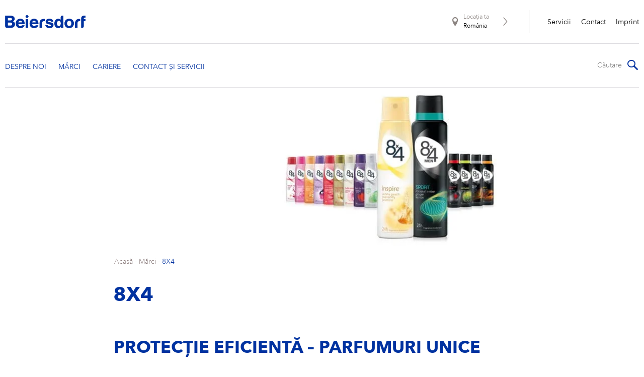

--- FILE ---
content_type: text/html; charset=utf-8
request_url: https://www.beiersdorf.ro/marci/8x4
body_size: 8601
content:

<!DOCTYPE html>
<html dir="ltr" lang="ro-RO">
<!--   
                  server:   prd-cw-cd-de 
                  instance: Prod.CD
                  site:     Bdf_Corporate_Website_Romania 
                  language: ro-RO 
                  id:       {08664B6B-6E71-DF6F-BC18-F78CB1E36F93}
                  template: Default Page
                  version:  3
                -->
<head>
    <meta charset="utf-8" />
    <link rel="icon" href="/dist/bdfcw/favicon.ico" type="image/ico">
    <meta http-equiv="X-UA-Compatible" content="IE=edge,chrome=1">
    <meta name="viewport" content="width=device-width, initial-scale=1.0">

    <script type="text/javascript">
        var metaTag = document.querySelector("meta[name=viewport]");
        if (window.innerWidth >= 768) {
            var ratio = window.innerWidth / 1440;
            if (ratio > 1.0) {
                ratio = 1.0;
            }
            metaTag.setAttribute('content', 'width=1440, initial-scale=' + ratio);
        }
    </script>

        <link rel="stylesheet" href="/dist/uikit/css/uikit.min.css?202508190848" />
        <link rel="stylesheet" href="/dist/bdfcw/styles-ltr.css?202601260938" />


    <title>8X4 | Beiersdorf</title><meta name="keywords" content="8x4, deodorant, parfumuri, deodorant, deodorant roll-on,  protecție, parfumuri"><meta name="description" content="Totul a început în 1951 cu un săpun deodorant 8x4. Primul roll-on  8x4  a fost adus pe piață de către Beiersdorf în 1958. Astăzi, 8x4 oferă o gamă completă de spray-uri de corp si roll-on-uri în arome ce variază de la clasic la modern, fiind foarte popular în rândul tinerilor consumatori."><meta property="og:title" content="8X4 | Beiersdorf"><meta property="og:description" content="Totul a început în 1951 cu un săpun deodorant 8x4. Primul roll-on  8x4  a fost adus pe piață de către Beiersdorf în 1958. Astăzi, 8x4 oferă o gamă completă de spray-uri de corp si roll-on-uri în arome ce variază de la clasic la modern, fiind foarte popular în rândul tinerilor consumatori."><meta property="og:url" content="https://www.beiersdorf.ro/marci/8x4"><meta property="og:type" content="website"><meta property="og:locale" content="ro_RO">
    <script type="text/javascript" data-cmp-ab="1">window.cmp_customlanguages = [{"l":"DE-AT","i":"at","r":0,"t":""},{"l":"FR-BE","i":"be","r":0,"t":"FR"},{"l":"NL-BE","i":"be","r":0,"t":"NL"},{"l":"EN-GB","i":"gb","r":0,"t":"EN"},{"l":"FR-CH","i":"ch","r":0,"t":"FR-ch"},{"l":"DE-CH","i":"ch","r":0,"t":"DE"},{"l":"EN-IE","i":"ir","r":0,"t":"EN"},{"l":"DE-SW","i":"de","r":0,"t":"DE"},{"l":"DE-DE","i":"de","r":0,"t":"DE"},{"l":"TH-TH","i":"th","r":0,"t":"TH"},{"l":"PT-BR","i":"br","r":0,"t":"PT"},{"l":"EN-SW","i":"en","r":0,"t":"EN"},{"l":"DE-APP","i":"de","r":0,"t":"DE-app"}];</script>
<script>if(!("gdprAppliesGlobally" in window)){window.gdprAppliesGlobally=true}if(!("cmp_id" in window)||window.cmp_id<1){window.cmp_id=0}if(!("cmp_cdid" in window)){window.cmp_cdid="327789bb9e81"}if(!("cmp_params" in window)){window.cmp_params=""}if(!("cmp_host" in window)){window.cmp_host="b.delivery.consentmanager.net"}if(!("cmp_cdn" in window)){window.cmp_cdn="cdn.consentmanager.net"}if(!("cmp_proto" in window)){window.cmp_proto="https:"}if(!("cmp_codesrc" in window)){window.cmp_codesrc="1"}window.cmp_getsupportedLangs=function(){var b=["DE","EN","FR","IT","NO","DA","FI","ES","PT","RO","BG","ET","EL","GA","HR","LV","LT","MT","NL","PL","SV","SK","SL","CS","HU","RU","SR","ZH","TR","UK","AR","BS"];if("cmp_customlanguages" in window){for(var a=0;a<window.cmp_customlanguages.length;a++){b.push(window.cmp_customlanguages[a].l.toUpperCase())}}return b};window.cmp_getRTLLangs=function(){var a=["AR"];if("cmp_customlanguages" in window){for(var b=0;b<window.cmp_customlanguages.length;b++){if("r" in window.cmp_customlanguages[b]&&window.cmp_customlanguages[b].r){a.push(window.cmp_customlanguages[b].l)}}}return a};window.cmp_getlang=function(a){if(typeof(a)!="boolean"){a=true}if(a&&typeof(cmp_getlang.usedlang)=="string"&&cmp_getlang.usedlang!==""){return cmp_getlang.usedlang}return window.cmp_getlangs()[0]};window.cmp_extractlang=function(a){if(a.indexOf("cmplang=")!=-1){a=a.substr(a.indexOf("cmplang=")+8,2).toUpperCase();if(a.indexOf("&")!=-1){a=a.substr(0,a.indexOf("&"))}}else{a=""}return a};window.cmp_getlangs=function(){var g=window.cmp_getsupportedLangs();var c=[];var f=location.hash;var e=location.search;var j="cmp_params" in window?window.cmp_params:"";var a="languages" in navigator?navigator.languages:[];if(cmp_extractlang(f)!=""){c.push(cmp_extractlang(f))}else{if(cmp_extractlang(e)!=""){c.push(cmp_extractlang(e))}else{if(cmp_extractlang(j)!=""){c.push(cmp_extractlang(j))}else{if("cmp_setlang" in window&&window.cmp_setlang!=""){c.push(window.cmp_setlang.toUpperCase())}else{if("cmp_langdetect" in window&&window.cmp_langdetect==1){c.push(window.cmp_getPageLang())}else{if(a.length>0){for(var d=0;d<a.length;d++){c.push(a[d])}}if("language" in navigator){c.push(navigator.language)}if("userLanguage" in navigator){c.push(navigator.userLanguage)}}}}}}var h=[];for(var d=0;d<c.length;d++){var b=c[d].toUpperCase();if(b.length<2){continue}if(g.indexOf(b)!=-1){h.push(b)}else{if(b.indexOf("-")!=-1){b=b.substr(0,2)}if(g.indexOf(b)!=-1){h.push(b)}}}if(h.length==0&&typeof(cmp_getlang.defaultlang)=="string"&&cmp_getlang.defaultlang!==""){return[cmp_getlang.defaultlang.toUpperCase()]}else{return h.length>0?h:["EN"]}};window.cmp_getPageLangs=function(){var a=window.cmp_getXMLLang();if(a!=""){a=[a.toUpperCase()]}else{a=[]}a=a.concat(window.cmp_getLangsFromURL());return a.length>0?a:["EN"]};window.cmp_getPageLang=function(){var a=window.cmp_getPageLangs();return a.length>0?a[0]:""};window.cmp_getLangsFromURL=function(){var c=window.cmp_getsupportedLangs();var b=location;var m="toUpperCase";var g=b.hostname[m]()+".";var a=b.pathname[m]()+"/";var f=[];for(var e=0;e<c.length;e++){var j=a.substring(0,c[e].length+1);if(g.substring(0,c[e].length+1)==c[e]+"."){f.push(c[e][m]())}else{if(c[e].length==5){var k=c[e].substring(3,5)+"-"+c[e].substring(0,2);if(g.substring(0,k.length+1)==k+"."){f.push(c[e][m]())}}else{if(j==c[e]+"/"||j=="/"+c[e]){f.push(c[e][m]())}else{if(j==c[e].replace("-","/")+"/"||j=="/"+c[e].replace("-","/")){f.push(c[e][m]())}else{if(c[e].length==5){var k=c[e].substring(3,5)+"-"+c[e].substring(0,2);var h=a.substring(0,k.length+1);if(h==k+"/"||h==k.replace("-","/")+"/"){f.push(c[e][m]())}}}}}}}return f};window.cmp_getXMLLang=function(){var c=document.getElementsByTagName("html");if(c.length>0){var c=c[0]}else{c=document.documentElement}if(c&&c.getAttribute){var a=c.getAttribute("xml:lang");if(typeof(a)!="string"||a==""){a=c.getAttribute("lang")}if(typeof(a)=="string"&&a!=""){var b=window.cmp_getsupportedLangs();return b.indexOf(a.toUpperCase())!=-1?a:""}else{return""}}};(function(){var B=document;var C=B.getElementsByTagName;var o=window;var t="";var h="";var k="";var D=function(e){var i="cmp_"+e;e="cmp"+e+"=";var d="";var l=e.length;var G=location;var H=G.hash;var w=G.search;var u=H.indexOf(e);var F=w.indexOf(e);if(u!=-1){d=H.substring(u+l,9999)}else{if(F!=-1){d=w.substring(F+l,9999)}else{return i in o&&typeof(o[i])!=="function"?o[i]:""}}var E=d.indexOf("&");if(E!=-1){d=d.substring(0,E)}return d};var j=D("lang");if(j!=""){t=j;k=t}else{if("cmp_getlang" in o){t=o.cmp_getlang().toLowerCase();h=o.cmp_getlangs().slice(0,3).join("_");k=o.cmp_getPageLangs().slice(0,3).join("_");if("cmp_customlanguages" in o){var m=o.cmp_customlanguages;for(var x=0;x<m.length;x++){var a=m[x].l.toLowerCase();if(a==t){t="en"}}}}}var q=("cmp_proto" in o)?o.cmp_proto:"https:";if(q!="http:"&&q!="https:"){q="https:"}var n=("cmp_ref" in o)?o.cmp_ref:location.href;if(n.length>300){n=n.substring(0,300)}var z=function(d){var I=B.createElement("script");I.setAttribute("data-cmp-ab","1");I.type="text/javascript";I.async=true;I.src=d;var H=["body","div","span","script","head"];var w="currentScript";var F="parentElement";var l="appendChild";var G="body";if(B[w]&&B[w][F]){B[w][F][l](I)}else{if(B[G]){B[G][l](I)}else{for(var u=0;u<H.length;u++){var E=C(H[u]);if(E.length>0){E[0][l](I);break}}}}};var b=D("design");var c=D("regulationkey");var y=D("gppkey");var s=D("att");var f=o.encodeURIComponent;var g=false;try{g=B.cookie.length>0}catch(A){g=false}var p=q+"//"+o.cmp_host+"/delivery/cmp.php?";p+=("cmp_id" in o&&o.cmp_id>0?"id="+o.cmp_id:"")+("cmp_cdid" in o?"&cdid="+o.cmp_cdid:"")+"&h="+f(n);p+=(b!=""?"&cmpdesign="+f(b):"")+(c!=""?"&cmpregulationkey="+f(c):"")+(y!=""?"&cmpgppkey="+f(y):"");p+=(s!=""?"&cmpatt="+f(s):"")+("cmp_params" in o?"&"+o.cmp_params:"")+(g?"&__cmpfcc=1":"");z(p+"&l="+f(t)+"&ls="+f(h)+"&lp="+f(k)+"&o="+(new Date()).getTime());var r="js";var v=D("debugunminimized")!=""?"":".min";if(D("debugcoverage")=="1"){r="instrumented";v=""}if(D("debugtest")=="1"){r="jstests";v=""}z(q+"//"+o.cmp_cdn+"/delivery/"+r+"/cmp_final"+v+".js")})();window.cmp_addFrame=function(b){if(!window.frames[b]){if(document.body){var a=document.createElement("iframe");a.style.cssText="display:none";if("cmp_cdn" in window&&"cmp_ultrablocking" in window&&window.cmp_ultrablocking>0){a.src="//"+window.cmp_cdn+"/delivery/empty.html"}a.name=b;a.setAttribute("title","Intentionally hidden, please ignore");a.setAttribute("role","none");a.setAttribute("tabindex","-1");document.body.appendChild(a)}else{window.setTimeout(window.cmp_addFrame,10,b)}}};window.cmp_rc=function(c,b){var l="";try{l=document.cookie}catch(h){l=""}var j="";var f=0;var g=false;while(l!=""&&f<100){f++;while(l.substr(0,1)==" "){l=l.substr(1,l.length)}var k=l.substring(0,l.indexOf("="));if(l.indexOf(";")!=-1){var m=l.substring(l.indexOf("=")+1,l.indexOf(";"))}else{var m=l.substr(l.indexOf("=")+1,l.length)}if(c==k){j=m;g=true}var d=l.indexOf(";")+1;if(d==0){d=l.length}l=l.substring(d,l.length)}if(!g&&typeof(b)=="string"){j=b}return(j)};window.cmp_stub=function(){var a=arguments;__cmp.a=__cmp.a||[];if(!a.length){return __cmp.a}else{if(a[0]==="ping"){if(a[1]===2){a[2]({gdprApplies:gdprAppliesGlobally,cmpLoaded:false,cmpStatus:"stub",displayStatus:"hidden",apiVersion:"2.2",cmpId:31},true)}else{a[2](false,true)}}else{if(a[0]==="getUSPData"){a[2]({version:1,uspString:window.cmp_rc("__cmpccpausps","1---")},true)}else{if(a[0]==="getTCData"){__cmp.a.push([].slice.apply(a))}else{if(a[0]==="addEventListener"||a[0]==="removeEventListener"){__cmp.a.push([].slice.apply(a))}else{if(a.length==4&&a[3]===false){a[2]({},false)}else{__cmp.a.push([].slice.apply(a))}}}}}}};window.cmp_gpp_ping=function(){return{gppVersion:"1.1",cmpStatus:"stub",cmpDisplayStatus:"hidden",signalStatus:"not ready",supportedAPIs:["2:tcfeuv2","5:tcfcav1","7:usnat","8:usca","9:usva","10:usco","11:usut","12:usct"],cmpId:31,sectionList:[],applicableSections:[0],gppString:"",parsedSections:{}}};window.cmp_gppstub=function(){var c=arguments;__gpp.q=__gpp.q||[];if(!c.length){return __gpp.q}var h=c[0];var g=c.length>1?c[1]:null;var f=c.length>2?c[2]:null;var a=null;var j=false;if(h==="ping"){a=window.cmp_gpp_ping();j=true}else{if(h==="addEventListener"){__gpp.e=__gpp.e||[];if(!("lastId" in __gpp)){__gpp.lastId=0}__gpp.lastId++;var d=__gpp.lastId;__gpp.e.push({id:d,callback:g});a={eventName:"listenerRegistered",listenerId:d,data:true,pingData:window.cmp_gpp_ping()};j=true}else{if(h==="removeEventListener"){__gpp.e=__gpp.e||[];a=false;for(var e=0;e<__gpp.e.length;e++){if(__gpp.e[e].id==f){__gpp.e[e].splice(e,1);a=true;break}}j=true}else{__gpp.q.push([].slice.apply(c))}}}if(a!==null&&typeof(g)==="function"){g(a,j)}};window.cmp_msghandler=function(d){var a=typeof d.data==="string";try{var c=a?JSON.parse(d.data):d.data}catch(f){var c=null}if(typeof(c)==="object"&&c!==null&&"__cmpCall" in c){var b=c.__cmpCall;window.__cmp(b.command,b.parameter,function(h,g){var e={__cmpReturn:{returnValue:h,success:g,callId:b.callId}};d.source.postMessage(a?JSON.stringify(e):e,"*")})}if(typeof(c)==="object"&&c!==null&&"__uspapiCall" in c){var b=c.__uspapiCall;window.__uspapi(b.command,b.version,function(h,g){var e={__uspapiReturn:{returnValue:h,success:g,callId:b.callId}};d.source.postMessage(a?JSON.stringify(e):e,"*")})}if(typeof(c)==="object"&&c!==null&&"__tcfapiCall" in c){var b=c.__tcfapiCall;window.__tcfapi(b.command,b.version,function(h,g){var e={__tcfapiReturn:{returnValue:h,success:g,callId:b.callId}};d.source.postMessage(a?JSON.stringify(e):e,"*")},b.parameter)}if(typeof(c)==="object"&&c!==null&&"__gppCall" in c){var b=c.__gppCall;window.__gpp(b.command,function(h,g){var e={__gppReturn:{returnValue:h,success:g,callId:b.callId}};d.source.postMessage(a?JSON.stringify(e):e,"*")},"parameter" in b?b.parameter:null,"version" in b?b.version:1)}};window.cmp_setStub=function(a){if(!(a in window)||(typeof(window[a])!=="function"&&typeof(window[a])!=="object"&&(typeof(window[a])==="undefined"||window[a]!==null))){window[a]=window.cmp_stub;window[a].msgHandler=window.cmp_msghandler;window.addEventListener("message",window.cmp_msghandler,false)}};window.cmp_setGppStub=function(a){if(!(a in window)||(typeof(window[a])!=="function"&&typeof(window[a])!=="object"&&(typeof(window[a])==="undefined"||window[a]!==null))){window[a]=window.cmp_gppstub;window[a].msgHandler=window.cmp_msghandler;window.addEventListener("message",window.cmp_msghandler,false)}};if(!("cmp_noiframepixel" in window)){window.cmp_addFrame("__cmpLocator")}if((!("cmp_disableusp" in window)||!window.cmp_disableusp)&&!("cmp_noiframepixel" in window)){window.cmp_addFrame("__uspapiLocator")}if((!("cmp_disabletcf" in window)||!window.cmp_disabletcf)&&!("cmp_noiframepixel" in window)){window.cmp_addFrame("__tcfapiLocator")}if((!("cmp_disablegpp" in window)||!window.cmp_disablegpp)&&!("cmp_noiframepixel" in window)){window.cmp_addFrame("__gppLocator")}window.cmp_setStub("__cmp");if(!("cmp_disabletcf" in window)||!window.cmp_disabletcf){window.cmp_setStub("__tcfapi")}if(!("cmp_disableusp" in window)||!window.cmp_disableusp){window.cmp_setStub("__uspapi")}if(!("cmp_disablegpp" in window)||!window.cmp_disablegpp){window.cmp_setGppStub("__gpp")};</script>

    
    
    <script>dataLayer = window.dataLayer || []; dataLayer.push({'webPropertyIDLocal':'UA-46635852-3','domain':'beiersdorf.ro'}); </script><!-- GLOBAL Google Tag Manager --><script>(function(w,d,s,l,i){w[l]=w[l]||[];w[l].push({'gtm.start':new Date().getTime(),event:'gtm.js'});var f=d.getElementsByTagName(s)[0],j=d.createElement(s),dl=l!='dataLayer'?'&l='+l:'';j.async=true;j.src='//tm-eu.beiersdorf.com/gtm.js?id='+i+dl;f.parentNode.insertBefore(j,f);})(window,document,'script','dataLayer','GTM-MC79F7');</script><!-- GLOBAL End Google Tag Manager --><!-- LOCAL Google Tag Manager --><script>(function(w,d,s,l,i){w[l]=w[l]||[];w[l].push({'gtm.start':new Date().getTime(),event:'gtm.js'});var f=d.getElementsByTagName(s)[0],j=d.createElement(s),dl=l!='dataLayer'?'&l='+l:'';j.async=true;j.src='//tm-eu.beiersdorf.com/gtm.js?id='+i+dl;f.parentNode.insertBefore(j,f);})(window,document,'script','dataLayer','GTM-NFCZMC');</script><!-- LOCAL End Google Tag Manager -->
</head>
<body class=" avenir-next transform-text ">
    <div id="site">
        <!-- GLOBAL Google Tag Manager NoScript --><noscript>    <iframe src='//tm-eu.beiersdorf.com/ns.html?id=GTM-MC79F7' height='0' width='0' style='display:none;visibility:hidden'>    </iframe></noscript><!-- GLOBAL End Google Tag Manager NoScript --><!-- LOCAL Google Tag Manager NoScript --><noscript>    <iframe src='//tm-eu.beiersdorf.com/ns.html?id=GTM-NFCZMC' height='0' width='0' style='display:none;visibility:hidden'>    </iframe></noscript><!-- LOCAL End Google Tag Manager NoScript -->
        
        
<div class="header-container">
    <header id="header" data-module="Header">
        <div class="cw-container">
            <div class="burger-menu">
                <span></span>
                <span></span>
                <span></span>
                <span></span>
                <span></span>
                <span></span>
            </div>
            <div class="main-row">
                    <div class="logo">
                        <a href="/">
                            <img data-src='/~/media/Beiersdorf/components/Beiersdorf-logo-new-header.png' data-srcset='/~/media/Beiersdorf/components/Beiersdorf-logo-new-header.png?mw=210&hash=B3975ACDFF39F55AA5D6A73A44D98D2B 210w, /~/media/Beiersdorf/components/Beiersdorf-logo-new-header.png?mw=420&hash=9625C0D0B06E10B953D1A200B5F3B0A8 420w, /~/media/Beiersdorf/components/Beiersdorf-logo-new-header.png?mw=630&hash=645A289F0121127B5BE6D9ABF1C69C3D 630w' alt='' class='img' uk-img='' >
                        </a>
                    </div>
                <div class="country-wrapper desktop-navigation">
                    
                    
<a href="https://www.beiersdorf.com/meta-pages/int-website-selection" target="_blank" rel="noopener noreferrer" >        <div class="country-selector">
            <div class="location-logo"></div>
            <div class="location-label">Locația ta</div>
            <div class="location">Rom&#226;nia</div>
            <div class="arrow-right"></div>
        </div>
</a>
                    
    <ul class="meta-navigation">
            <li>
                <a href="/contact-servicii/contact/servicii" title="Servicii" >Servicii</a>
            </li>
            <li>
                <a href="/contact-servicii/contact/formular-contact" title="Contact" >Contact</a>
            </li>
            <li>
                <a href="/contact-servicii/imprint" title="Imprint" >Imprint</a>
            </li>
    </ul>

                </div>
            </div>

            <div class="nav-row">
                
    <nav class="cw-header-nav">
        <ul class="cw-nav-first-level">
                <li class="cw-nav-first-level__item">
                    


<a class="cw-nav-first-level__link" href="#" data-title="Despre noi">
    <span class="arrow-down"></span>
</a>

    <div class="cw-flyout-content cw-teaser-include ">
        <div class="cw-container">
                <ul class="cw-nav-second-level row children-count-3">
                        <li class="cw-nav-second-level__item">
                            

<a href="/despre-noi/our-profile/pe-scurt" class='' title="Profilul nostru">
    Profilul nostru

</a>


                        </li>
                        <li class="cw-nav-second-level__item">
                            

<a href="/despre-noi/our-profile/valori-de-baza" class='' title="Valori de bază">
    Valori de bază

</a>


                        </li>
                        <li class="cw-nav-second-level__item">
                            

<a href="/despre-noi/beiersdorf-global" class='' title="Prezența Beiersdorf &#238;n lume">
    Prezența Beiersdorf &#238;n lume

</a>


                        </li>
                </ul>
                <section class="teaser">
                    

	<article class="cw-default-teaser" data-module="Teaser" data-type="default-teaser">
<a href="/marci/nivea" class="link" >				<figure>
					<img data-src='/~/media/Beiersdorf/brands/brands/nivea/Beiersdorf-nivea-product-teaser.jpg?rx=0&ry=0&rw=1400&rh=787' data-srcset='/~/media/Beiersdorf/brands/brands/nivea/Beiersdorf-nivea-product-teaser.jpg?rx=0&ry=0&rw=1400&rh=787&mw=960&hash=7A910EF02C0EE4F5CD8709E8F07C33DE 960w, /~/media/Beiersdorf/brands/brands/nivea/Beiersdorf-nivea-product-teaser.jpg?rx=0&ry=0&rw=1400&rh=787&mw=1200&hash=B141312644E4F75566D063C5EE1BC08A 1200w' alt='' class='img' uk-img='' ><!-- Widths 2000 too large for the selected image -->
				</figure>
			<div class="cw-teaser-description">

					<div class="cw-text">
						<p>Cea mai importantă marcă a noastră se bucură de succes de peste 100 de ani și este astăzi unul dintre cele mai mari brand-uri de îngrijire a pielii.</p>
					</div>

					<span class="primary-btn cw-link">
						Citește mai multe
						<svg xmlns="http://www.w3.org/2000/svg" width="21" height="16" viewBox="0 0 21 16" fill="none">
							<path d="M20.7071 8.70735C21.0976 8.31683 21.0976 7.68366 20.7071 7.29314L14.3431 0.929176C13.9526 0.538652 13.3195 0.538652 12.9289 0.929176C12.5384 1.3197 12.5384 1.95287 12.9289 2.34339L18.5858 8.00024L12.9289 13.6571C12.5384 14.0476 12.5384 14.6808 12.9289 15.0713C13.3195 15.4618 13.9526 15.4618 14.3431 15.0713L20.7071 8.70735ZM0 9.00024H20V7.00024H0V9.00024Z" fill="#0032A0" />
						</svg>
					</span>
			</div>
</a>	</article>

                </section>
        </div>
    </div>

                </li>
                <li class="cw-nav-first-level__item">
                    


<a class="cw-nav-first-level__link" href="#" data-title="Mărci">
    <span class="arrow-down hduhjh"></span>
</a>

    <div class="cw-flyout-content cw-flyout-content--overview">

        <div class="cw-container">
<a href="/marci" class="overview-link" ></a>                <ul class="cw-nav-second-level row children-count-1">
                        <li class="cw-nav-second-level__item">
                            

<a href="/marci/pe-scurt" class='has-subitems' title="Mărci">
    Mărci

        <span class="arrow-down"></span>
</a>

    <ul class="cw-nav-third-level">
        <li class="cw-nav-third-level__item mobile-only">
            <a href="/marci/pe-scurt" title="Mărci">
                Mărci
            </a>
        </li>
            <li class="cw-nav-third-level__item">
                

<a href="/marci/nivea" class='' title="NIVEA">
    NIVEA

</a>


            </li>
            <li class="cw-nav-third-level__item">
                

<a href="/marci/nivea-men" class='' title="NIVEA MEN">
    NIVEA MEN

</a>


            </li>
            <li class="cw-nav-third-level__item">
                

<a href="/marci/8x4" class='' title="8X4">
    8X4

</a>


            </li>
            <li class="cw-nav-third-level__item">
                

<a href="/marci/local/ro/atrix" class='' title="atrix">
    atrix

</a>


            </li>
    </ul>

                        </li>
                </ul>
        </div>
    </div>


                </li>
                <li class="cw-nav-first-level__item">
                    


<a class="cw-nav-first-level__link" href="#" data-title="Cariere">
    <span class="arrow-down"></span>
</a>

    <div class="cw-flyout-content cw-teaser-include cw-flyout-content--overview">
<a href="/career" class="overview-link" ></a>        <div class="cw-container">
                <ul class="cw-nav-second-level row children-count-2">
                        <li class="cw-nav-second-level__item">
                            

<a href="/career/our-care-culture/overview" class='has-subitems' title="Our Care Culture">
    Our Care Culture

        <span class="arrow-down"></span>
</a>

    <ul class="cw-nav-third-level">
        <li class="cw-nav-third-level__item mobile-only">
            <a href="/career/our-care-culture/overview" title="Our Care Culture">
                Our Care Culture
            </a>
        </li>
            <li class="cw-nav-third-level__item">
                

<a href="/career/our-care-culture/benefits" class='' title="Beneficiile noastre">
    Beneficiile noastre

</a>


            </li>
            <li class="cw-nav-third-level__item">
                

<a href="/career/our-care-culture/care-changes-everything" class='' title="Care Changes Everything.">
    Care Changes Everything.

</a>


            </li>
    </ul>

                        </li>
                        <li class="cw-nav-second-level__item">
                            

<a href="/career/your-application/overview" class='' title="Aplicația ta pentru Beiersdorf">
    Aplicația ta pentru Beiersdorf

</a>


                        </li>
                </ul>
        </div>
    </div>

                </li>
                <li class="cw-nav-first-level__item">
                    


<a class="cw-nav-first-level__link" href="#" data-title="Contact și servicii        ">
    <span class="arrow-down"></span>
</a>

    <div class="cw-flyout-content cw-teaser-include ">
        <div class="cw-container">
                <ul class="cw-nav-second-level row children-count-3">
                        <li class="cw-nav-second-level__item">
                            

<a href="/contact-servicii/privacy-policy" class='' title="Politica de confidențialitate a datelor">
    Politica de confidențialitate a datelor

</a>


                        </li>
                        <li class="cw-nav-second-level__item">
                            

<a href="/contact-servicii/contact/formular-contact" class='' title="Contact">
    Contact

</a>


                        </li>
                        <li class="cw-nav-second-level__item">
                            

<a href="/contact-servicii/contact/servicii" class='' title="Servicii">
    Servicii

</a>


                        </li>
                </ul>
                <section class="teaser">
                    

	<article class="cw-default-teaser" data-module="Teaser" data-type="default-teaser">
<a href="/contact-servicii/contact/formular-contact" class="link" >				<figure>
					<img data-src='/~/media/Beiersdorf/metanavigation/contact/Beiersdorf-contact-form-Beiersdorf.jpg?rx=0&ry=0&rw=1400&rh=787' data-srcset='/~/media/Beiersdorf/metanavigation/contact/Beiersdorf-contact-form-Beiersdorf.jpg?rx=0&ry=0&rw=1400&rh=787&mw=960&hash=D3AA1CBB78DCC439F79D108E0B8D9764 960w, /~/media/Beiersdorf/metanavigation/contact/Beiersdorf-contact-form-Beiersdorf.jpg?rx=0&ry=0&rw=1400&rh=787&mw=1200&hash=32E2DD9A81AA1D7941955A69F45FE611 1200w' alt='' class='img' uk-img='' ><!-- Widths 2000 too large for the selected image -->
				</figure>
			<div class="cw-teaser-description">

					<div class="cw-text">
						<p><p>Apreciem feedback-ul, &icirc;ntrebările și sugestiile tale. Tot ce trebuie să faci este să ne contactezi.</p></p>
					</div>

					<span class="primary-btn cw-link">
						Citește mai multe
						<svg xmlns="http://www.w3.org/2000/svg" width="21" height="16" viewBox="0 0 21 16" fill="none">
							<path d="M20.7071 8.70735C21.0976 8.31683 21.0976 7.68366 20.7071 7.29314L14.3431 0.929176C13.9526 0.538652 13.3195 0.538652 12.9289 0.929176C12.5384 1.3197 12.5384 1.95287 12.9289 2.34339L18.5858 8.00024L12.9289 13.6571C12.5384 14.0476 12.5384 14.6808 12.9289 15.0713C13.3195 15.4618 13.9526 15.4618 14.3431 15.0713L20.7071 8.70735ZM0 9.00024H20V7.00024H0V9.00024Z" fill="#0032A0" />
						</svg>
					</span>
			</div>
</a>	</article>

                </section>
        </div>
    </div>

                </li>
        </ul>
        <div class="cw-search">
            <form class="cw-search-form" action="/contact-servicii/search-result-page" method="get">
                <input class="search-box" type="search" placeholder=" Căutare" value="" spellcheck="false" name="query" />
                <button type="submit" class="search-icon"></button>
            </form>
        </div>
        <div class="cw-flyout__layer"></div>
        <a class="header-nav-toggle header-nav-item header-nav-hidden@s" data-header-nav-toggle data-header-nav-toggle-icon href="#offcanvas-nav"></a>
    </nav>


                <div class="country-wrapper mobile-navigation">
                    
    <ul class="meta-navigation">
            <li>
                <a href="/contact-servicii/contact/servicii" title="Servicii" >Servicii</a>
            </li>
            <li>
                <a href="/contact-servicii/contact/formular-contact" title="Contact" >Contact</a>
            </li>
            <li>
                <a href="/contact-servicii/imprint" title="Imprint" >Imprint</a>
            </li>
    </ul>

                    
                    <div class="country-content">
                        
<a href="https://www.beiersdorf.com/meta-pages/int-website-selection" target="_blank" rel="noopener noreferrer" >        <div class="country-selector">
            <div class="location-logo"></div>
            <div class="location-label">Locația ta</div>
            <div class="location">Rom&#226;nia</div>
            <div class="arrow-right"></div>
        </div>
</a>
                    </div>
                </div>
            </div>
        </div>
    </header>
</div>
        <main>
            

<section class="cw-cp cp-image-stage uk-position-relative uk-visible-toggle " tabindex="-1">
    <div class="cw-container uk-position-relative">
        
<picture class='' ><source media='(min-width: 768px)' data-srcset='/~/media/Beiersdorf/brands/brands/8x4/countries/8x4-products-stage-1.jpg?rx=0&ry=0&rw=2560&rh=640&mw=768&hash=33C6EB6235060539F801E8812B6AE85E 768w, /~/media/Beiersdorf/brands/brands/8x4/countries/8x4-products-stage-1.jpg?rx=0&ry=0&rw=2560&rh=640&mw=1024&hash=2C04EFC3E122F6B852E647B0393B554C 1024w, /~/media/Beiersdorf/brands/brands/8x4/countries/8x4-products-stage-1.jpg?rx=0&ry=0&rw=2560&rh=640&mw=1280&hash=C8CBA31A3E619F22527649D400A60E42 1280w, /~/media/Beiersdorf/brands/brands/8x4/countries/8x4-products-stage-1.jpg?rx=0&ry=0&rw=2560&rh=640&mw=1600&hash=1625BF3D5E796DD9D957BFEEF8864BB8 1600w, /~/media/Beiersdorf/brands/brands/8x4/countries/8x4-products-stage-1.jpg?rx=0&ry=0&rw=2560&rh=640&mw=2000&hash=FC2252069AF8715ACF8B3CCC57197071 2000w' sizes='100vw'><!-- Widths 2600,3700 too large for the selected image --><source media='(max-width: 767px)' data-srcset='/~/media/Beiersdorf/brands/brands/8x4/countries/8x4-products-stage-1.jpg?rx=800&ry=0&rw=960&rh=640&mw=320&hash=98C8F264BB6B3ABEA2E28340D4E5131A 320w, /~/media/Beiersdorf/brands/brands/8x4/countries/8x4-products-stage-1.jpg?rx=800&ry=0&rw=960&rh=640&mw=640&hash=92DA5FD8762DB0219CA5E4BEA6F85B8F 640w, /~/media/Beiersdorf/brands/brands/8x4/countries/8x4-products-stage-1.jpg?rx=800&ry=0&rw=960&rh=640&mw=830&hash=50CC7A61EE96A63849751F06DC39D553 830w' sizes='100vw'><!-- Widths 1024,1400,1920,2380 too large for the selected image --><img data-src='/~/media/Beiersdorf/brands/brands/8x4/countries/8x4-products-stage-1.jpg?rx=0&ry=0&rw=2560&rh=640' sizes='100vw' alt=''></picture>
    </div>
</section>
            
    <section class="cw-breadcrumb">
        <div class="cw-container">
            <div class="row">
                <div class="col-8 cw-center-col">
                    <ul>
                            <li class="">

<a href="/" >Acasă</a>                                <span class="dash">-</span>
                            </li>
                            <li class="">

<a href="/marci" >Mărci</a>                                <span class="dash">-</span>
                            </li>
                            <li class="active">

<a href="/marci/8x4" >8X4</a>                                <span class="dash">-</span>
                            </li>
                    </ul>
                </div>
            </div>
        </div>
    </section>

            
            

<section class="cw-section uk-section" >
    <div class="cw-container">
        <div class="row">
            <div class="col-8 cw-center-col">
                
                        <h1 class="cw-h1-headline cw-h1-headline--blue">8x4</h1>

                

<article class="cw-cp cp-text-module media-at-start" data-module="Table">
    <div class="row">
        
        

            <h2 class="cw-h2-headline__small">Protecție eficientă – parfumuri unice</h2>


        

    </div>
</article>
            </div>
        </div>
    </div>
</section>


<section class="job-detail__teasers ">
    <div class="cw-cp cw-teaser-container">
        
        <div class="cw-container">
            <div class="teaser-items row">
                        <div class="col-12 img-right">
                            

	<article class="cw-content-teaser full-col-teaser" data-module="Teaser" data-type="default-column-one-teaser">
<a href="http://www.8x4.com/" class="link row" target="_blank" rel="noopener noreferrer" >				<figure class="cw-image">
					<img data-src='/~/media/Beiersdorf/brands/brands/8x4/countries/8x4-logo-1.jpg?rx=0&ry=0&rw=1400&rh=787' data-srcset='/~/media/Beiersdorf/brands/brands/8x4/countries/8x4-logo-1.jpg?rx=0&ry=0&rw=1400&rh=787&mw=960&hash=5CAC14CD8C957138ED9567F6B5E23F90 960w, /~/media/Beiersdorf/brands/brands/8x4/countries/8x4-logo-1.jpg?rx=0&ry=0&rw=1400&rh=787&mw=1200&hash=2DF7B0F0FF70C111B2A1494C18ED526D 1200w' alt='' class='img' uk-img='' ><!-- Widths 2000 too large for the selected image -->
				</figure>
			<div class="cw-content">
				<div class="cw-content-innerwrapper">
					<h2 class="cw-h2-headline cw-h2-headline--blue career-teaser-title">Pionier în piața deodorantelor- Populare printre consumatorii tineri -</h2>

					<div class="cw-description cw-text">
						<p>Cu un săpun deodorant 8x4 a &icirc;nceput totul &icirc;n 1951. Primul roll-on &nbsp;8x4 a fost adus pe piață de către Beiersdorf &icirc;n 1958. Astăzi, 8x4 oferă o gamă completă de spray-uri de corp si roll- on-uri &icirc;n arome de la clasic la modern. Marca este foarte populară &icirc;n r&acirc;ndul tinerilor consumatori și de succes pe plan internațional, de exemplu &icirc;n Japonia este un lider de piață de neegalat.</p>
					</div>

					<button class="primary-btn cw-link">
						Mergi la website
						<svg xmlns="http://www.w3.org/2000/svg" width="21" height="16" viewBox="0 0 21 16" fill="none">
							<path d="M20.7071 8.70735C21.0976 8.31683 21.0976 7.68366 20.7071 7.29314L14.3431 0.929176C13.9526 0.538652 13.3195 0.538652 12.9289 0.929176C12.5384 1.3197 12.5384 1.95287 12.9289 2.34339L18.5858 8.00024L12.9289 13.6571C12.5384 14.0476 12.5384 14.6808 12.9289 15.0713C13.3195 15.4618 13.9526 15.4618 14.3431 15.0713L20.7071 8.70735ZM0 9.00024H20V7.00024H0V9.00024Z" fill="#0032A0" />
						</svg>
					</button>
			</div>
			</div>
</a>	</article>

                        </div>
            </div>
        </div>
    </div>
</section>
            
        </main>
        


<footer>
    <div class="cw-container">
        <div class="big-logo">
<img data-src='/~/media/Beiersdorf/components/Beiersdorf-logo-new-header.png' data-srcset='/~/media/Beiersdorf/components/Beiersdorf-logo-new-header.png?mw=210&hash=B3975ACDFF39F55AA5D6A73A44D98D2B 210w, /~/media/Beiersdorf/components/Beiersdorf-logo-new-header.png?mw=420&hash=9625C0D0B06E10B953D1A200B5F3B0A8 420w, /~/media/Beiersdorf/components/Beiersdorf-logo-new-header.png?mw=630&hash=645A289F0121127B5BE6D9ABF1C69C3D 630w' alt='' class='img' uk-img='' >        </div>
        <div class="cw-back-to-top" uk-scroll="header">
            <span class="arrow">
                <span></span>
                <span></span>
            </span>
            <a href="#">Înapoi sus</a>
        </div>

        <section class="desktop row">
            <div class="left">
                <div class="row">
                    


        <ul>
            <h4>Mărcile Noastre</h4>
                <li><a href="/marci/nivea" title="NIVEA" >NIVEA</a></li>
                <li><a href="/marci/nivea-men" title="NIVEA MEN" >NIVEA MEN</a></li>
                <li><a href="/marci/8x4" title="8X4" >8X4</a></li>
                <li><a href="/marci/local/ro/atrix" title="atrix" >atrix</a></li>
        </ul>

        <ul>
            <h4>Contact şi servicii</h4>
                <li><a href="/contact-servicii/contact/formular-contact" title="Contact" >Contact</a></li>
                <li><a href="/contact-servicii/cookie-settings" title="Setări cookie-uri" >Setări cookie-uri</a></li>
                <li><a href="/contact-servicii/privacy-policy" title="Politica de confidențialitate a datelor" >Politica de confidențialitate a datelor</a></li>
                <li><a href="/contact-servicii/conditii-de-utilizare" title="Condiții de utilizare" >Condiții de utilizare</a></li>
                <li><a href="/sitemap" title="Harta site-ului" >Harta site-ului</a></li>
                <li><a href="/contact-servicii/beiersdorf-incident-reporting-platform" title="Speak up. We care. – Platformă pentru raportarea incidentelor" >Speak up. We care. – Platformă pentru raportarea incidentelor</a></li>
        </ul>

                    
    <ul class="cw-social-icons">
            <h4>Conectează-te</h4>

                <li>
<a href="https://www.linkedin.com/company/beiersdorf" target="_blank" rel="noopener noreferrer" >                        <span class="fab fa-linkedin-in cw-social-icon"></span>
</a>                </li>
    </ul>

                </div>
            </div>
            <div class="right">

                <div>
                    <h4>Prezența Beiersdorf în lume</h4>

<a href="/despre-noi/beiersdorf-global" class="map" aria-label="World Map" ><img data-src='/~/media/Beiersdorf/components/Beiersdorf-map-footer-new.png' data-srcset='/~/media/Beiersdorf/components/Beiersdorf-map-footer-new.png?mw=135&hash=85646D23C64B0E5889F6E64067EA72BD 135w, /~/media/Beiersdorf/components/Beiersdorf-map-footer-new.png?mw=270&hash=9FE1BBD7E9580E7629F84E8E0B8D24F9 270w' alt='' class='img' uk-img='' ><!-- Widths 405 too large for the selected image --></a>                </div>
            </div>
        </section>

        <section class="mobile">
            <div>
                


        <ul>
            <h4>Mărcile Noastre</h4>
                <li><a href="/marci/nivea" title="NIVEA" >NIVEA</a></li>
                <li><a href="/marci/nivea-men" title="NIVEA MEN" >NIVEA MEN</a></li>
                <li><a href="/marci/8x4" title="8X4" >8X4</a></li>
                <li><a href="/marci/local/ro/atrix" title="atrix" >atrix</a></li>
        </ul>

        <ul>
            <h4>Contact şi servicii</h4>
                <li><a href="/contact-servicii/contact/formular-contact" title="Contact" >Contact</a></li>
                <li><a href="/contact-servicii/cookie-settings" title="Setări cookie-uri" >Setări cookie-uri</a></li>
                <li><a href="/contact-servicii/privacy-policy" title="Politica de confidențialitate a datelor" >Politica de confidențialitate a datelor</a></li>
                <li><a href="/contact-servicii/conditii-de-utilizare" title="Condiții de utilizare" >Condiții de utilizare</a></li>
                <li><a href="/sitemap" title="Harta site-ului" >Harta site-ului</a></li>
                <li><a href="/contact-servicii/beiersdorf-incident-reporting-platform" title="Speak up. We care. – Platformă pentru raportarea incidentelor" >Speak up. We care. – Platformă pentru raportarea incidentelor</a></li>
        </ul>

                
    <ul class="cw-social-icons">
            <h4>Conectează-te</h4>

                <li>
<a href="https://www.linkedin.com/company/beiersdorf" target="_blank" rel="noopener noreferrer" >                        <span class="fab fa-linkedin-in cw-social-icon"></span>
</a>                </li>
    </ul>

                <div class="cw-footer-map">
                    <h4>Prezența Beiersdorf în lume</h4>

<a href="/despre-noi/beiersdorf-global" class="map" aria-label="World Map" ></a>                </div>
            </div>
        </section>
    </div>
</footer>

        
        
    </div>
    <script src=/dist/uikit/js/uikit.min.js?202508190848 defer></script>
    <script src=/dist/bdfcw/application.js?202601260938 defer></script>
</body>
</html>

--- FILE ---
content_type: application/javascript
request_url: https://www.beiersdorf.ro/dist/bdfcw/application.js?202601260938
body_size: 24371
content:
(()=>{var t,e,n,r={612(t,e,n){var r=n(51316).navigator;t.exports=r&&r.userAgent||""},1762(t,e,n){"use strict";n.d(e,{H:()=>x});var r=n(8470),o=n(76641),i=n(28414),c=n(8496);function u(t,e){return void 0===e&&(e=0),(0,i.N)(function(n,r){n.subscribe((0,c._)(r,function(n){return(0,o.N)(r,t,function(){return r.next(n)},e)},function(){return(0,o.N)(r,t,function(){return r.complete()},e)},function(n){return(0,o.N)(r,t,function(){return r.error(n)},e)}))})}function a(t,e){return void 0===e&&(e=0),(0,i.N)(function(n,r){r.add(t.schedule(function(){return n.subscribe(r)},e))})}var s=n(37970);var l=n(41201),f=n(37407);function d(t,e){if(!t)throw new Error("Iterable cannot be null");return new s.c(function(n){(0,o.N)(n,e,function(){var r=t[Symbol.asyncIterator]();(0,o.N)(n,e,function(){r.next().then(function(t){t.done?n.complete():n.next(t.value)})},0,!0)})})}var p=n(95287),h=n(71866),v=n(1897),y=n(37885),m=n(89113),b=n(82423),g=n(19092);function w(t,e){if(null!=t){if((0,p.l)(t))return function(t,e){return(0,r.Tg)(t).pipe(a(e),u(e))}(t,e);if((0,v.X)(t))return function(t,e){return new s.c(function(n){var r=0;return e.schedule(function(){r===t.length?n.complete():(n.next(t[r++]),n.closed||this.schedule())})})}(t,e);if((0,h.y)(t))return function(t,e){return(0,r.Tg)(t).pipe(a(e),u(e))}(t,e);if((0,m.T)(t))return d(t,e);if((0,y.x)(t))return function(t,e){return new s.c(function(n){var r;return(0,o.N)(n,e,function(){r=t[l.l](),(0,o.N)(n,e,function(){var t,e,o;try{e=(t=r.next()).value,o=t.done}catch(t){return void n.error(t)}o?n.complete():n.next(e)},0,!0)}),function(){return(0,f.T)(null==r?void 0:r.return)&&r.return()}})}(t,e);if((0,g.U)(t))return function(t,e){return d((0,g.C)(t),e)}(t,e)}throw(0,b.L)(t)}function x(t,e){return e?w(t,e):(0,r.Tg)(t)}},1897(t,e,n){"use strict";n.d(e,{X:()=>r});var r=function(t){return t&&"number"==typeof t.length&&"function"!=typeof t}},2168(t,e,n){var r=n(83330),o=n(11184)("iterator"),i=n(6472);t.exports=n(18076).getIteratorMethod=function(t){if(null!=t)return t[o]||t["@@iterator"]||i[r(t)]}},2605(t,e,n){var r=n(38990),o=n(88962),i=n(47198),c=Object.defineProperty;e.f=n(59465)?Object.defineProperty:function(t,e,n){if(r(t),e=i(e,!0),r(n),o)try{return c(t,e,n)}catch(t){}if("get"in n||"set"in n)throw TypeError("Accessors not supported!");return"value"in n&&(t[e]=n.value),t}},3318(t){t.exports=function(t,e){return{enumerable:!(1&t),configurable:!(2&t),writable:!(4&t),value:e}}},4017(t,e,n){"use strict";var r=n(94137),o=n(18076),i=n(51316),c=n(39648),u=n(69895);r(r.P+r.R,"Promise",{finally:function(t){var e=c(this,o.Promise||i.Promise),n="function"==typeof t;return this.then(n?function(n){return u(e,t()).then(function(){return n})}:t,n?function(n){return u(e,t()).then(function(){throw n})}:t)}})},4174(t,e,n){"use strict";n.d(e,{m:()=>i});var r=n(32906),o=n(47438);function i(t){o.f.setTimeout(function(){var e=r.$.onUnhandledError;if(!e)throw t;e(t)})}},5440(t,e,n){"use strict";n.d(e,{iQ:()=>y,BK:()=>w,gR:()=>m,Uo:()=>v,rQ:()=>T,nB:()=>S,NU:()=>F,pb:()=>I,Fl:()=>_,LE:()=>N,sr:()=>M,FQ:()=>k,vy:()=>b,vg:()=>x,jo:()=>g,hK:()=>B,p1:()=>E});var r=n(96483),o=(0,n(21525).L)(function(t){return function(){t(this),this.name="EmptyError",this.message="no elements in sequence"}}),i=n(53940),c=n(56607),u=n(28414),a=n(8496);function s(){return new o}var l=n(89117);function f(t,e){var n=arguments.length>=2;return function(r){return r.pipe(t?(0,i.p)(function(e,n){return t(e,n,r)}):l.D,(d=1)<=0?function(){return c.w}:(0,u.N)(function(t,e){var n=0;t.subscribe((0,a._)(e,function(t){++n<=d&&(e.next(t),d<=n&&e.complete())}))}),n?function(t){return(0,u.N)(function(e,n){var r=!1;e.subscribe((0,a._)(n,function(t){r=!0,n.next(t)},function(){r||n.next(t),n.complete()}))})}(e):(void 0===(f=function(){return new o})&&(f=s),(0,u.N)(function(t,e){var n=!1;t.subscribe((0,a._)(e,function(t){n=!0,e.next(t)},function(){return n?e.complete():e.error(f())}))})));var f,d}}var d=n(28138);var p=n(20017),h=function(t,e){var n="function"==typeof Symbol&&t[Symbol.iterator];if(!n)return t;var r,o,i=n.call(t),c=[];try{for(;(void 0===e||e-- >0)&&!(r=i.next()).done;)c.push(r.value)}catch(t){o={error:t}}finally{try{r&&!r.done&&(n=i.return)&&n.call(i)}finally{if(o)throw o.error}}return c};function v(t){var e,n,r,o,i=(e="",o="div",n=document.createElement(o),r=e,n.className=r,n);return i.innerHTML=t,i.firstElementChild||i}function y(t,e){return t.classList.add(e),t}function m(t){for(var e=[],n=1;n<arguments.length;n++)e[n-1]=arguments[n];return e.forEach(function(e){return y(t,e)}),t}function b(t,e){return t.classList.remove(e),t}function g(t){for(var e=[],n=1;n<arguments.length;n++)e[n-1]=arguments[n];return e.forEach(function(e){return b(t,e)}),t}function w(t,e){return Array.from(t).forEach(function(t){return y(t,e)}),t}function x(t,e){return Array.from(t).forEach(function(t){return b(t,e)}),t}function S(t,e){return t.classList.contains(e)}function T(t,e){return t.parentElement.querySelector(e)}function _(t){var e=document.createElement("script");return e.type="text/javascript",t.src?e.src=t.src:e.textContent=t.innerText,t.defer&&(e.defer=!0),document.head.appendChild(e)}function E(t,e,n){return void 0===typeof n?t.classList.toggle(e):n?t.classList.add(e):t.classList.remove(e),t}function k(t){return Object.entries(t).map(function(t){var e=h(t,2),n=e[0],r=e[1];return"".concat(n,": ").concat(r)}).join(";")}var L,A,O,C,P=(L=function(t){return t},A=function(t){return(0,r.R)(t,"load").pipe(f(),(0,d.T)(function(t){return t.target}),(0,d.T)(R))},O=B,function(t){return L(A(t),O(t))}),j=function(t,e){return function(n){return t(n)||e(n)}}((C=function(t){return"IMG"===t.tagName&&t},function(t){return!C(t)}),function(t){return y(t.parentElement,"lazy-spinner"),t}),M=function(){for(var t=[],e=0;e<arguments.length;e++)t[e]=arguments[e];return function(e){return t.reduce(function(t,e){return e(t)},e)}}(function(t){return function(e){return t(e),e}}(j),P);function N(t){return t.hasAttribute("src")||t.hasAttribute("srcset")||!p.un&&t.complete&&0!==t.naturalHeight}function F(t){return!N(t)&&(e=t.getBoundingClientRect(),n=window.innerHeight,e.top<0&&e.bottom>0||e.top>=0&&e.top<n||e.bottom>0&&e.bottom<n);var e,n}function I(t){return!N(t)}function B(t){var e=t.dataset.src,n=t.dataset.srcset;return n&&t.setAttribute("srcset",n),e&&t.setAttribute("src",e),t}function R(t){return b(t.parentElement,"lazy-spinner"),t}},6223(t){var e={}.hasOwnProperty;t.exports=function(t,n){return e.call(t,n)}},6472(t){t.exports={}},7199(t,e,n){"use strict";n.d(e,{Ms:()=>m,vU:()=>p});var r=n(55823),o=n(37407),i=n(86607),c=n(32906),u=n(4174);function a(){}var s=l("C",void 0,void 0);function l(t,e,n){return{kind:t,value:e,error:n}}var f=n(47438),d=n(10834),p=function(t){function e(e){var n=t.call(this)||this;return n.isStopped=!1,e?(n.destination=e,(0,i.Uv)(e)&&e.add(n)):n.destination=w,n}return(0,r.C6)(e,t),e.create=function(t,e,n){return new m(t,e,n)},e.prototype.next=function(t){this.isStopped?g(function(t){return l("N",t,void 0)}(t),this):this._next(t)},e.prototype.error=function(t){this.isStopped?g(l("E",void 0,t),this):(this.isStopped=!0,this._error(t))},e.prototype.complete=function(){this.isStopped?g(s,this):(this.isStopped=!0,this._complete())},e.prototype.unsubscribe=function(){this.closed||(this.isStopped=!0,t.prototype.unsubscribe.call(this),this.destination=null)},e.prototype._next=function(t){this.destination.next(t)},e.prototype._error=function(t){try{this.destination.error(t)}finally{this.unsubscribe()}},e.prototype._complete=function(){try{this.destination.complete()}finally{this.unsubscribe()}},e}(i.yU),h=Function.prototype.bind;function v(t,e){return h.call(t,e)}var y=function(){function t(t){this.partialObserver=t}return t.prototype.next=function(t){var e=this.partialObserver;if(e.next)try{e.next(t)}catch(t){b(t)}},t.prototype.error=function(t){var e=this.partialObserver;if(e.error)try{e.error(t)}catch(t){b(t)}else b(t)},t.prototype.complete=function(){var t=this.partialObserver;if(t.complete)try{t.complete()}catch(t){b(t)}},t}(),m=function(t){function e(e,n,r){var i,u,a=t.call(this)||this;(0,o.T)(e)||!e?i={next:null!=e?e:void 0,error:null!=n?n:void 0,complete:null!=r?r:void 0}:a&&c.$.useDeprecatedNextContext?((u=Object.create(e)).unsubscribe=function(){return a.unsubscribe()},i={next:e.next&&v(e.next,u),error:e.error&&v(e.error,u),complete:e.complete&&v(e.complete,u)}):i=e;return a.destination=new y(i),a}return(0,r.C6)(e,t),e}(p);function b(t){c.$.useDeprecatedSynchronousErrorHandling?(0,d.l)(t):(0,u.m)(t)}function g(t,e){var n=c.$.onStoppedNotification;n&&f.f.setTimeout(function(){return n(t,e)})}var w={closed:!0,next:a,error:function(t){throw t},complete:a}},7976(t,e,n){var r=n(27190);t.exports=function(t){return Object(r(t))}},8470(t,e,n){"use strict";n.d(e,{Tg:()=>v});var r=n(55823),o=n(1897),i=n(71866),c=n(37970),u=n(95287),a=n(89113),s=n(82423),l=n(37885),f=n(19092),d=n(37407),p=n(4174),h=n(43006);function v(t){if(t instanceof c.c)return t;if(null!=t){if((0,u.l)(t))return b=t,new c.c(function(t){var e=b[h.s]();if((0,d.T)(e.subscribe))return e.subscribe(t);throw new TypeError("Provided object does not correctly implement Symbol.observable")});if((0,o.X)(t))return m=t,new c.c(function(t){for(var e=0;e<m.length&&!t.closed;e++)t.next(m[e]);t.complete()});if((0,i.y)(t))return v=t,new c.c(function(t){v.then(function(e){t.closed||(t.next(e),t.complete())},function(e){return t.error(e)}).then(null,p.m)});if((0,a.T)(t))return y(t);if((0,l.x)(t))return n=t,new c.c(function(t){var e,o;try{for(var i=(0,r.Ju)(n),c=i.next();!c.done;c=i.next()){var u=c.value;if(t.next(u),t.closed)return}}catch(t){e={error:t}}finally{try{c&&!c.done&&(o=i.return)&&o.call(i)}finally{if(e)throw e.error}}t.complete()});if((0,f.U)(t))return e=t,y((0,f.C)(e))}var e,n,v,m,b;throw(0,s.L)(t)}function y(t){return new c.c(function(e){(function(t,e){var n,o,i,c;return(0,r.sH)(this,void 0,void 0,function(){var u,a;return(0,r.YH)(this,function(s){switch(s.label){case 0:s.trys.push([0,5,6,11]),n=(0,r.xN)(t),s.label=1;case 1:return[4,n.next()];case 2:if((o=s.sent()).done)return[3,4];if(u=o.value,e.next(u),e.closed)return[2];s.label=3;case 3:return[3,1];case 4:return[3,11];case 5:return a=s.sent(),i={error:a},[3,11];case 6:return s.trys.push([6,,9,10]),o&&!o.done&&(c=n.return)?[4,c.call(n)]:[3,8];case 7:s.sent(),s.label=8;case 8:return[3,10];case 9:if(i)throw i.error;return[7];case 10:return[7];case 11:return e.complete(),[2]}})})})(t,e).catch(function(t){return e.error(t)})})}},8496(t,e,n){"use strict";n.d(e,{_:()=>o});var r=n(55823);function o(t,e,n,r,o){return new i(t,e,n,r,o)}var i=function(t){function e(e,n,r,o,i,c){var u=t.call(this,e)||this;return u.onFinalize=i,u.shouldUnsubscribe=c,u._next=n?function(t){try{n(t)}catch(t){e.error(t)}}:t.prototype._next,u._error=o?function(t){try{o(t)}catch(t){e.error(t)}finally{this.unsubscribe()}}:t.prototype._error,u._complete=r?function(){try{r()}catch(t){e.error(t)}finally{this.unsubscribe()}}:t.prototype._complete,u}return(0,r.C6)(e,t),e.prototype.unsubscribe=function(){var e;if(!this.shouldUnsubscribe||this.shouldUnsubscribe()){var n=this.closed;t.prototype.unsubscribe.call(this),!n&&(null===(e=this.onFinalize)||void 0===e||e.call(this))}},e}(n(7199).vU)},10834(t,e,n){"use strict";n.d(e,{Y:()=>i,l:()=>c});var r=n(32906),o=null;function i(t){if(r.$.useDeprecatedSynchronousErrorHandling){var e=!o;if(e&&(o={errorThrown:!1,error:null}),t(),e){var n=o,i=n.errorThrown,c=n.error;if(o=null,i)throw c}}else t()}function c(t){r.$.useDeprecatedSynchronousErrorHandling&&o&&(o.errorThrown=!0,o.error=t)}},11184(t,e,n){var r=n(73326)("wks"),o=n(18397),i=n(51316).Symbol,c="function"==typeof i;(t.exports=function(t){return r[t]||(r[t]=c&&i[t]||(c?i:o)("Symbol."+t))}).store=r},15424(t,e,n){var r=n(89099),o=n(51316).document,i=r(o)&&r(o.createElement);t.exports=function(t){return i?o.createElement(t):{}}},17704(t){t.exports=function(t,e){return{value:e,done:!!t}}},18076(t){var e=t.exports={version:"2.6.12"};"number"==typeof __e&&(__e=e)},18397(t){var e=0,n=Math.random();t.exports=function(t){return"Symbol(".concat(void 0===t?"":t,")_",(++e+n).toString(36))}},19092(t,e,n){"use strict";n.d(e,{C:()=>i,U:()=>c});var r=n(55823),o=n(37407);function i(t){return(0,r.AQ)(this,arguments,function(){var e,n,o;return(0,r.YH)(this,function(i){switch(i.label){case 0:e=t.getReader(),i.label=1;case 1:i.trys.push([1,,9,10]),i.label=2;case 2:return[4,(0,r.N3)(e.read())];case 3:return n=i.sent(),o=n.value,n.done?[4,(0,r.N3)(void 0)]:[3,5];case 4:return[2,i.sent()];case 5:return[4,(0,r.N3)(o)];case 6:return[4,i.sent()];case 7:return i.sent(),[3,2];case 8:return[3,10];case 9:return e.releaseLock(),[7];case 10:return[2]}})})}function c(t){return(0,o.T)(null==t?void 0:t.getReader)}},19134(t,e,n){var r=n(51316).document;t.exports=r&&r.documentElement},20017(t,e,n){"use strict";n.d(e,{$E:()=>c,CI:()=>o,Fr:()=>r,GP:()=>h,LW:()=>l,Xc:()=>i,Ys:()=>p,jL:()=>u,mS:()=>d,un:()=>f});n(5440);function r(){var t,e=!1;return t=navigator.userAgent||navigator.vendor||window.opera,(/(android|bb\d+|meego).+mobile|avantgo|bada\/|blackberry|blazer|compal|elaine|fennec|hiptop|iemobile|ip(hone|od)|iris|kindle|lge |maemo|midp|mmp|mobile.+firefox|netfront|opera m(ob|in)i|palm( os)?|phone|p(ixi|re)\/|plucker|pocket|psp|series(4|6)0|symbian|treo|up\.(browser|link)|vodafone|wap|windows ce|xda|xiino/i.test(t)||/1207|6310|6590|3gso|4thp|50[1-6]i|770s|802s|a wa|abac|ac(er|oo|s\-)|ai(ko|rn)|al(av|ca|co)|amoi|an(ex|ny|yw)|aptu|ar(ch|go)|as(te|us)|attw|au(di|\-m|r |s )|avan|be(ck|ll|nq)|bi(lb|rd)|bl(ac|az)|br(e|v)w|bumb|bw\-(n|u)|c55\/|capi|ccwa|cdm\-|cell|chtm|cldc|cmd\-|co(mp|nd)|craw|da(it|ll|ng)|dbte|dc\-s|devi|dica|dmob|do(c|p)o|ds(12|\-d)|el(49|ai)|em(l2|ul)|er(ic|k0)|esl8|ez([4-7]0|os|wa|ze)|fetc|fly(\-|_)|g1 u|g560|gene|gf\-5|g\-mo|go(\.w|od)|gr(ad|un)|haie|hcit|hd\-(m|p|t)|hei\-|hi(pt|ta)|hp( i|ip)|hs\-c|ht(c(\-| |_|a|g|p|s|t)|tp)|hu(aw|tc)|i\-(20|go|ma)|i230|iac( |\-|\/)|ibro|idea|ig01|ikom|im1k|inno|ipaq|iris|ja(t|v)a|jbro|jemu|jigs|kddi|keji|kgt( |\/)|klon|kpt |kwc\-|kyo(c|k)|le(no|xi)|lg( g|\/(k|l|u)|50|54|\-[a-w])|libw|lynx|m1\-w|m3ga|m50\/|ma(te|ui|xo)|mc(01|21|ca)|m\-cr|me(rc|ri)|mi(o8|oa|ts)|mmef|mo(01|02|bi|de|do|t(\-| |o|v)|zz)|mt(50|p1|v )|mwbp|mywa|n10[0-2]|n20[2-3]|n30(0|2)|n50(0|2|5)|n7(0(0|1)|10)|ne((c|m)\-|on|tf|wf|wg|wt)|nok(6|i)|nzph|o2im|op(ti|wv)|oran|owg1|p800|pan(a|d|t)|pdxg|pg(13|\-([1-8]|c))|phil|pire|pl(ay|uc)|pn\-2|po(ck|rt|se)|prox|psio|pt\-g|qa\-a|qc(07|12|21|32|60|\-[2-7]|i\-)|qtek|r380|r600|raks|rim9|ro(ve|zo)|s55\/|sa(ge|ma|mm|ms|ny|va)|sc(01|h\-|oo|p\-)|sdk\/|se(c(\-|0|1)|47|mc|nd|ri)|sgh\-|shar|sie(\-|m)|sk\-0|sl(45|id)|sm(al|ar|b3|it|t5)|so(ft|ny)|sp(01|h\-|v\-|v )|sy(01|mb)|t2(18|50)|t6(00|10|18)|ta(gt|lk)|tcl\-|tdg\-|tel(i|m)|tim\-|t\-mo|to(pl|sh)|ts(70|m\-|m3|m5)|tx\-9|up(\.b|g1|si)|utst|v400|v750|veri|vi(rg|te)|vk(40|5[0-3]|\-v)|vm40|voda|vulc|vx(52|53|60|61|70|80|81|83|85|98)|w3c(\-| )|webc|whit|wi(g |nc|nw)|wmlb|wonu|x700|yas\-|your|zeto|zte\-/i.test(t.substr(0,4)))&&(e=!0),e}function o(){return document.querySelector("html").classList.contains("touch")}function i(){return window.location.search.substring(1).split("&")}function c(t,e){void 0===e&&(e={});var n,r=t.dataset.options;if(r)try{n=JSON.parse(r)}catch(e){console.warn("Bad data-options for:/\n".concat(t))}return"object"==typeof n?Object.assign(e,n):e}function u(t){return t.sort(a).map(s)}function a(t,e){return t.timeStamp>e.timeStamp?1:-1}function s(t){var e=t.nextElementSibling;return e?e.textContent.trim():""}var l=function(){function t(){}return t.prevent=function(e,n){if(void 0===e&&(e=!1),void 0===n&&(n="cw-u-prevent-scroll"),f()){var r=document.documentElement.scrollTop||document.body.scrollTop;t.scrollTop.unshift(r),document.body.classList.add(n),setTimeout(function(){return t.setNegativeMarginTop(e?t.scrollTop[0]:null)},t.scrollTop.length>1?500:0)}},t.allow=function(e,n){if(void 0===e&&(e=!1),void 0===n&&(n="cw-u-prevent-scroll"),f()){var r,o=t.scrollTop.shift();t.setNegativeMarginTop(t.scrollTop[0]||null),0===t.scrollTop.length&&(document.body.classList.remove(n),r=o,document.documentElement.scrollTop=document.body.scrollTop=r)}},t.setNegativeMarginTop=function(t){document.body.style.marginTop=t&&"-".concat(t,"px")},t.scrollTop=[],t}();function f(){return/iPhone|iPod/.test(navigator.userAgent)&&!window.MSStream}function d(t){return requestAnimationFrame(requestAnimationFrame.bind(null,t))}function p(t,e){void 0===e&&(e=0),requestAnimationFrame(function(){return setTimeout(function(){return t()},e)})}function h(t){return new Promise(function(e,n){var r=document.querySelector('script[src="'.concat(t,'"]'));r||((r=document.createElement("script")).async=!0,r.src=t,r.onload=e,r.onerror=n,document.head.appendChild(r)),r.addEventListener("load",function(){e(new Event("load"))})})}},20038(t){t.exports=function(t){try{return{e:!1,v:t()}}catch(t){return{e:!0,v:t}}}},20951(t,e,n){var r=n(90233);t.exports=function(t,e,n){for(var o in e)r(t,o,e[o],n);return t}},21525(t,e,n){"use strict";function r(t){var e=t(function(t){Error.call(t),t.stack=(new Error).stack});return e.prototype=Object.create(Error.prototype),e.prototype.constructor=e,e}n.d(e,{L:()=>r})},22014(t){t.exports="constructor,hasOwnProperty,isPrototypeOf,propertyIsEnumerable,toLocaleString,toString,valueOf".split(",")},22147(t,e,n){var r=n(75295),o=n(27190);t.exports=function(t){return r(o(t))}},22722(t,e,n){var r=n(34881),o=n(27190);t.exports=function(t){return function(e,n){var i,c,u=String(o(e)),a=r(n),s=u.length;return a<0||a>=s?t?"":void 0:(i=u.charCodeAt(a))<55296||i>56319||a+1===s||(c=u.charCodeAt(a+1))<56320||c>57343?t?u.charAt(a):i:t?u.slice(a,a+2):c-56320+(i-55296<<10)+65536}}},22780(t,e,n){var r=n(73326)("keys"),o=n(18397);t.exports=function(t){return r[t]||(r[t]=o(t))}},27190(t){t.exports=function(t){if(null==t)throw TypeError("Can't call method on  "+t);return t}},27419(t){var e={}.toString;t.exports=function(t){return e.call(t).slice(8,-1)}},28138(t,e,n){"use strict";n.d(e,{T:()=>i});var r=n(28414),o=n(8496);function i(t,e){return(0,r.N)(function(n,r){var i=0;n.subscribe((0,o._)(r,function(n){r.next(t.call(e,n,i++))}))})}},28209(t,e,n){var r=n(11184)("iterator"),o=!1;try{var i=[7][r]();i.return=function(){o=!0},Array.from(i,function(){throw 2})}catch(t){}t.exports=function(t,e){if(!e&&!o)return!1;var n=!1;try{var i=[7],c=i[r]();c.next=function(){return{done:n=!0}},i[r]=function(){return c},t(i)}catch(t){}return n}},28414(t,e,n){"use strict";n.d(e,{N:()=>o});var r=n(37407);function o(t){return function(e){if(function(t){return(0,r.T)(null==t?void 0:t.lift)}(e))return e.lift(function(e){try{return t(e,this)}catch(t){this.error(t)}});throw new TypeError("Unable to lift unknown Observable type")}}},29151(t,e,n){t.exports=n(73326)("native-function-to-string",Function.toString)},30970(t,e,n){"use strict";var r=n(38333),o=n(3318),i=n(58918),c={};n(92847)(c,n(11184)("iterator"),function(){return this}),t.exports=function(t,e,n){t.prototype=r(c,{next:o(1,n)}),i(t,e+" Iterator")}},32906(t,e,n){"use strict";n.d(e,{$:()=>r});var r={onUnhandledError:null,onStoppedNotification:null,Promise:void 0,useDeprecatedSynchronousErrorHandling:!1,useDeprecatedNextContext:!1}},33936(t,e,n){"use strict";var r=n(83330),o={};o[n(11184)("toStringTag")]="z",o+""!="[object z]"&&n(90233)(Object.prototype,"toString",function(){return"[object "+r(this)+"]"},!0)},34705(t,e,n){"use strict";var r=n(57264),o=n(94137),i=n(90233),c=n(92847),u=n(6472),a=n(30970),s=n(58918),l=n(97149),f=n(11184)("iterator"),d=!([].keys&&"next"in[].keys()),p="keys",h="values",v=function(){return this};t.exports=function(t,e,n,y,m,b,g){a(n,e,y);var w,x,S,T=function(t){if(!d&&t in L)return L[t];switch(t){case p:case h:return function(){return new n(this,t)}}return function(){return new n(this,t)}},_=e+" Iterator",E=m==h,k=!1,L=t.prototype,A=L[f]||L["@@iterator"]||m&&L[m],O=A||T(m),C=m?E?T("entries"):O:void 0,P="Array"==e&&L.entries||A;if(P&&(S=l(P.call(new t)))!==Object.prototype&&S.next&&(s(S,_,!0),r||"function"==typeof S[f]||c(S,f,v)),E&&A&&A.name!==h&&(k=!0,O=function(){return A.call(this)}),r&&!g||!d&&!k&&L[f]||c(L,f,O),u[e]=O,u[_]=v,m)if(w={values:E?O:T(h),keys:b?O:T(p),entries:C},g)for(x in w)x in L||i(L,x,w[x]);else o(o.P+o.F*(d||k),e,w);return w}},34881(t){var e=Math.ceil,n=Math.floor;t.exports=function(t){return isNaN(t=+t)?0:(t>0?n:e)(t)}},36158(t,e,n){var r=n(11184)("unscopables"),o=Array.prototype;null==o[r]&&n(92847)(o,r,{}),t.exports=function(t){o[r][t]=!0}},37407(t,e,n){"use strict";function r(t){return"function"==typeof t}n.d(e,{T:()=>r})},37885(t,e,n){"use strict";n.d(e,{x:()=>i});var r=n(41201),o=n(37407);function i(t){return(0,o.T)(null==t?void 0:t[r.l])}},37970(t,e,n){"use strict";n.d(e,{c:()=>f});var r=n(7199),o=n(86607),i=n(43006),c=n(89117);function u(t){return 0===t.length?c.D:1===t.length?t[0]:function(e){return t.reduce(function(t,e){return e(t)},e)}}var a=n(32906),s=n(37407),l=n(10834),f=function(){function t(t){t&&(this._subscribe=t)}return t.prototype.lift=function(e){var n=new t;return n.source=this,n.operator=e,n},t.prototype.subscribe=function(t,e,n){var i,c=this,u=(i=t)&&i instanceof r.vU||function(t){return t&&(0,s.T)(t.next)&&(0,s.T)(t.error)&&(0,s.T)(t.complete)}(i)&&(0,o.Uv)(i)?t:new r.Ms(t,e,n);return(0,l.Y)(function(){var t=c,e=t.operator,n=t.source;u.add(e?e.call(u,n):n?c._subscribe(u):c._trySubscribe(u))}),u},t.prototype._trySubscribe=function(t){try{return this._subscribe(t)}catch(e){t.error(e)}},t.prototype.forEach=function(t,e){var n=this;return new(e=d(e))(function(e,o){var i=new r.Ms({next:function(e){try{t(e)}catch(t){o(t),i.unsubscribe()}},error:o,complete:e});n.subscribe(i)})},t.prototype._subscribe=function(t){var e;return null===(e=this.source)||void 0===e?void 0:e.subscribe(t)},t.prototype[i.s]=function(){return this},t.prototype.pipe=function(){for(var t=[],e=0;e<arguments.length;e++)t[e]=arguments[e];return u(t)(this)},t.prototype.toPromise=function(t){var e=this;return new(t=d(t))(function(t,n){var r;e.subscribe(function(t){return r=t},function(t){return n(t)},function(){return t(r)})})},t.create=function(e){return new t(e)},t}();function d(t){var e;return null!==(e=null!=t?t:a.$.Promise)&&void 0!==e?e:Promise}},38333(t,e,n){var r=n(38990),o=n(81928),i=n(22014),c=n(22780)("IE_PROTO"),u=function(){},a="prototype",s=function(){var t,e=n(15424)("iframe"),r=i.length;for(e.style.display="none",n(19134).appendChild(e),e.src="javascript:",(t=e.contentWindow.document).open(),t.write("<script>document.F=Object<\/script>"),t.close(),s=t.F;r--;)delete s[a][i[r]];return s()};t.exports=Object.create||function(t,e){var n;return null!==t?(u[a]=r(t),n=new u,u[a]=null,n[c]=t):n=s(),void 0===e?n:o(n,e)}},38990(t,e,n){var r=n(89099);t.exports=function(t){if(!r(t))throw TypeError(t+" is not an object!");return t}},39648(t,e,n){var r=n(38990),o=n(41825),i=n(11184)("species");t.exports=function(t,e){var n,c=r(t).constructor;return void 0===c||null==(n=r(c)[i])?e:o(n)}},41201(t,e,n){"use strict";n.d(e,{l:()=>r});var r="function"==typeof Symbol&&Symbol.iterator?Symbol.iterator:"@@iterator"},41825(t){t.exports=function(t){if("function"!=typeof t)throw TypeError(t+" is not a function!");return t}},43006(t,e,n){"use strict";n.d(e,{s:()=>r});var r="function"==typeof Symbol&&Symbol.observable||"@@observable"},43639(t,e,n){"use strict";var r=n(94137),o=n(86296),i=n(20038);r(r.S,"Promise",{try:function(t){var e=o.f(this),n=i(t);return(n.e?e.reject:e.resolve)(n.v),e.promise}})},45214(t){t.exports=function(t){try{return!!t()}catch(t){return!0}}},47198(t,e,n){var r=n(89099);t.exports=function(t,e){if(!r(t))return t;var n,o;if(e&&"function"==typeof(n=t.toString)&&!r(o=n.call(t)))return o;if("function"==typeof(n=t.valueOf)&&!r(o=n.call(t)))return o;if(!e&&"function"==typeof(n=t.toString)&&!r(o=n.call(t)))return o;throw TypeError("Can't convert object to primitive value")}},47438(t,e,n){"use strict";n.d(e,{f:()=>o});var r=n(55823),o={setTimeout:function(t,e){for(var n=[],i=2;i<arguments.length;i++)n[i-2]=arguments[i];var c=o.delegate;return(null==c?void 0:c.setTimeout)?c.setTimeout.apply(c,(0,r.fX)([t,e],(0,r.zs)(n))):setTimeout.apply(void 0,(0,r.fX)([t,e],(0,r.zs)(n)))},clearTimeout:function(t){var e=o.delegate;return((null==e?void 0:e.clearTimeout)||clearTimeout)(t)},delegate:void 0}},51316(t){var e=t.exports="undefined"!=typeof window&&window.Math==Math?window:"undefined"!=typeof self&&self.Math==Math?self:Function("return this")();"number"==typeof __g&&(__g=e)},51705(t,e,n){"use strict";n.d(e,{default:()=>c});var r=n(5440),o=n(20017),i=function(){return i=Object.assign||function(t){for(var e,n=1,r=arguments.length;n<r;n++)for(var o in e=arguments[n])Object.prototype.hasOwnProperty.call(e,o)&&(t[o]=e[o]);return t},i.apply(this,arguments)};const c=function(){function t(t,e){void 0===t&&(t=!0);var n=this;this.overlayClass=e||"",this.body=document.body,this.options={},this.callbacks={beforeOpen:function(){},afterOpen:function(){},beforeClose:function(){},afterClose:function(){}},document.addEventListener("CloseLayer",function(t){n.close()})}return t.prototype.open=function(t,e,n){return void 0===n&&(n={}),this.options=Object.assign(this.options,n),o.LW.prevent(),this.mergeCallbacks(this.options.callbacks).initLayerWrapperWithContent(t,e).initLayerElements(this.layer).hideLayer(this.options.hideValue).showLayer(this.layer).runBeforeOpenCB().animateOpening().toggleBodyOverflowHidden(!0).changeStateTo(!0).addEventHandlerOnCloseBtnClick().addEventHandlerOnEscapeBtn().runAfterOpenCB(),this},t.prototype.close=function(){return this.isOpen&&(o.LW.allow(),this.runBeforeCloseCB().changeStateTo(!1).animateClosing().toggleBodyOverflowHidden(!1).removeLayer().runAfterCloseCB()),this},t.prototype.getLayerNode=function(){return this.layer},t.prototype.hideLayer=function(t){return this.layer.hidden=t,this},t.prototype.mergeCallbacks=function(t){return this.callbacks=i(i({},this.callbacks),t),this},t.prototype.initLayerWrapperWithContent=function(t,e){return this.layer=(0,r.Uo)('\n            <div class="layer '.concat(this.overlayClass," ").concat(e,' ">\n                <div class="layer__backdrop"></div>\n                <div class="layer__overlay">\n                    <div class="layer__overlay-container">\n                        ').concat(t,'\n                    </div>\n                    <div class="layer__close-container">\n                        <a class="layer__close">\n                        </a>\n                    </div>\n                </div>\n            </div>')),this.injectScriptsFromAjaxResponse(this.layer),this},t.prototype.injectScriptsFromAjaxResponse=function(t){var e=this,n=1,o=[];Array.from(t.getElementsByTagName("script")).forEach(function(t){e.isScriptTagRendered(t)||o.push(t)});for(var i=o.length,c=0;c<i;c++)setTimeout(function(t){(0,r.Fl)(o[t])},1*c*n,c),n=1e3*c},t.prototype.isScriptTagRendered=function(t){return!!t.src&&(document.querySelectorAll('[src="'.concat(t.src,'"]')).length>0&&-1==t.src.indexOf("recaptcha"))},t.prototype.initLayerElements=function(t){return this.backdrop=t.querySelector(".layer__backdrop"),this.btnClose=t.querySelector(".layer__close"),this.overlay=t.querySelector(".layer__overlay"),this},t.prototype.showLayer=function(t){return this.body.appendChild(t),this},t.prototype.animateOpening=function(){return this.backdrop.classList.add("layer__backdrop--opening"),this.overlay.classList.add("layer__overlay--opening"),this},t.prototype.animateClosing=function(){return this.backdrop.classList.add("layer__backdrop--closing"),this.overlay.classList.add("layer__overlay--closing"),this},t.prototype.toggleBodyOverflowHidden=function(t){return void 0===t&&(t=!0),this.body.classList.toggle("layer--open",t),this},t.prototype.changeStateTo=function(t){return this.isOpen=t,this},t.prototype.addEventHandlerOnCloseBtnClick=function(){var t=this;return this.btnClose.addEventListener("click",function(){return t.close()}),this},t.prototype.addEventHandlerOnEscapeBtn=function(){var t=this;return window.addEventListener("keyup",function(e){return 27===e.keyCode&&t.close()}),this},t.prototype.removeLayer=function(){return this.layer.remove(),this},t.prototype.runBeforeOpenCB=function(){return this.callbacks.beforeOpen(),this},t.prototype.runAfterOpenCB=function(){return this.callbacks.afterOpen(),this},t.prototype.runBeforeCloseCB=function(){return this.callbacks.beforeClose(),this},t.prototype.runAfterCloseCB=function(){return this.callbacks.afterClose(),this},t}()},52724(t,e,n){n(33936),n(57609),n(74944),n(89251),n(4017),n(43639),n(18076).Promise},53940(t,e,n){"use strict";n.d(e,{p:()=>i});var r=n(28414),o=n(8496);function i(t,e){return(0,r.N)(function(n,r){var i=0;n.subscribe((0,o._)(r,function(n){return t.call(e,n,i++)&&r.next(n)}))})}},54329(t,e,n){"use strict";n.d(e,{A:()=>r});const r=function(){function t(t,e){this.callbackSuccess=t,this.callbackFailed=e}return t.prototype.requestUrl=function(t){var e=this,n=new XMLHttpRequest;n.onreadystatechange=function(){4===n.readyState&&(200===n.status?e.onSuccess(n):404!==n.status&&500!==n.status||("function"==typeof e.callbackFailed?e.onFailed(n):console.warn("Request failed:/\n".concat(n.status))))},n.open("Get",t),n.send()},t.prototype.onSuccess=function(t){"function"==typeof this.callbackSuccess&&this.callbackSuccess(t.responseText)},t.prototype.onFailed=function(t){"function"==typeof this.callbackFailed&&this.callbackFailed(t)},t}()},55298(t,e,n){var r=n(51316),o=n(64654).set,i=r.MutationObserver||r.WebKitMutationObserver,c=r.process,u=r.Promise,a="process"==n(27419)(c);t.exports=function(){var t,e,n,s=function(){var r,o;for(a&&(r=c.domain)&&r.exit();t;){o=t.fn,t=t.next;try{o()}catch(r){throw t?n():e=void 0,r}}e=void 0,r&&r.enter()};if(a)n=function(){c.nextTick(s)};else if(!i||r.navigator&&r.navigator.standalone)if(u&&u.resolve){var l=u.resolve(void 0);n=function(){l.then(s)}}else n=function(){o.call(r,s)};else{var f=!0,d=document.createTextNode("");new i(s).observe(d,{characterData:!0}),n=function(){d.data=f=!f}}return function(r){var o={fn:r,next:void 0};e&&(e.next=o),t||(t=o,n()),e=o}}},55823(t,e,n){"use strict";n.d(e,{AQ:()=>f,C6:()=>o,Ju:()=>u,N3:()=>l,YH:()=>c,fX:()=>s,sH:()=>i,xN:()=>d,zs:()=>a});var r=function(t,e){return r=Object.setPrototypeOf||{__proto__:[]}instanceof Array&&function(t,e){t.__proto__=e}||function(t,e){for(var n in e)Object.prototype.hasOwnProperty.call(e,n)&&(t[n]=e[n])},r(t,e)};function o(t,e){if("function"!=typeof e&&null!==e)throw new TypeError("Class extends value "+String(e)+" is not a constructor or null");function n(){this.constructor=t}r(t,e),t.prototype=null===e?Object.create(e):(n.prototype=e.prototype,new n)}function i(t,e,n,r){return new(n||(n=Promise))(function(o,i){function c(t){try{a(r.next(t))}catch(t){i(t)}}function u(t){try{a(r.throw(t))}catch(t){i(t)}}function a(t){var e;t.done?o(t.value):(e=t.value,e instanceof n?e:new n(function(t){t(e)})).then(c,u)}a((r=r.apply(t,e||[])).next())})}function c(t,e){var n,r,o,i={label:0,sent:function(){if(1&o[0])throw o[1];return o[1]},trys:[],ops:[]},c=Object.create(("function"==typeof Iterator?Iterator:Object).prototype);return c.next=u(0),c.throw=u(1),c.return=u(2),"function"==typeof Symbol&&(c[Symbol.iterator]=function(){return this}),c;function u(u){return function(a){return function(u){if(n)throw new TypeError("Generator is already executing.");for(;c&&(c=0,u[0]&&(i=0)),i;)try{if(n=1,r&&(o=2&u[0]?r.return:u[0]?r.throw||((o=r.return)&&o.call(r),0):r.next)&&!(o=o.call(r,u[1])).done)return o;switch(r=0,o&&(u=[2&u[0],o.value]),u[0]){case 0:case 1:o=u;break;case 4:return i.label++,{value:u[1],done:!1};case 5:i.label++,r=u[1],u=[0];continue;case 7:u=i.ops.pop(),i.trys.pop();continue;default:if(!(o=i.trys,(o=o.length>0&&o[o.length-1])||6!==u[0]&&2!==u[0])){i=0;continue}if(3===u[0]&&(!o||u[1]>o[0]&&u[1]<o[3])){i.label=u[1];break}if(6===u[0]&&i.label<o[1]){i.label=o[1],o=u;break}if(o&&i.label<o[2]){i.label=o[2],i.ops.push(u);break}o[2]&&i.ops.pop(),i.trys.pop();continue}u=e.call(t,i)}catch(t){u=[6,t],r=0}finally{n=o=0}if(5&u[0])throw u[1];return{value:u[0]?u[1]:void 0,done:!0}}([u,a])}}}Object.create;function u(t){var e="function"==typeof Symbol&&Symbol.iterator,n=e&&t[e],r=0;if(n)return n.call(t);if(t&&"number"==typeof t.length)return{next:function(){return t&&r>=t.length&&(t=void 0),{value:t&&t[r++],done:!t}}};throw new TypeError(e?"Object is not iterable.":"Symbol.iterator is not defined.")}function a(t,e){var n="function"==typeof Symbol&&t[Symbol.iterator];if(!n)return t;var r,o,i=n.call(t),c=[];try{for(;(void 0===e||e-- >0)&&!(r=i.next()).done;)c.push(r.value)}catch(t){o={error:t}}finally{try{r&&!r.done&&(n=i.return)&&n.call(i)}finally{if(o)throw o.error}}return c}function s(t,e,n){if(n||2===arguments.length)for(var r,o=0,i=e.length;o<i;o++)!r&&o in e||(r||(r=Array.prototype.slice.call(e,0,o)),r[o]=e[o]);return t.concat(r||Array.prototype.slice.call(e))}function l(t){return this instanceof l?(this.v=t,this):new l(t)}function f(t,e,n){if(!Symbol.asyncIterator)throw new TypeError("Symbol.asyncIterator is not defined.");var r,o=n.apply(t,e||[]),i=[];return r=Object.create(("function"==typeof AsyncIterator?AsyncIterator:Object).prototype),c("next"),c("throw"),c("return",function(t){return function(e){return Promise.resolve(e).then(t,s)}}),r[Symbol.asyncIterator]=function(){return this},r;function c(t,e){o[t]&&(r[t]=function(e){return new Promise(function(n,r){i.push([t,e,n,r])>1||u(t,e)})},e&&(r[t]=e(r[t])))}function u(t,e){try{(n=o[t](e)).value instanceof l?Promise.resolve(n.value.v).then(a,s):f(i[0][2],n)}catch(t){f(i[0][3],t)}var n}function a(t){u("next",t)}function s(t){u("throw",t)}function f(t,e){t(e),i.shift(),i.length&&u(i[0][0],i[0][1])}}function d(t){if(!Symbol.asyncIterator)throw new TypeError("Symbol.asyncIterator is not defined.");var e,n=t[Symbol.asyncIterator];return n?n.call(t):(t=u(t),e={},r("next"),r("throw"),r("return"),e[Symbol.asyncIterator]=function(){return this},e);function r(n){e[n]=t[n]&&function(e){return new Promise(function(r,o){(function(t,e,n,r){Promise.resolve(r).then(function(e){t({value:e,done:n})},e)})(r,o,(e=t[n](e)).done,e.value)})}}}Object.create;"function"==typeof SuppressedError&&SuppressedError},56607(t,e,n){"use strict";n.d(e,{w:()=>r});var r=new(n(37970).c)(function(t){return t.complete()})},57264(t){t.exports=!1},57609(t,e,n){"use strict";var r=n(22722)(!0);n(34705)(String,"String",function(t){this._t=String(t),this._i=0},function(){var t,e=this._t,n=this._i;return n>=e.length?{value:void 0,done:!0}:(t=r(e,n),this._i+=t.length,{value:t,done:!1})})},58217(t,e,n){var r={"./Accordion":[49750,7108,9451],"./Accordion.ts":[49750,7108,9451],"./AutoComplete":[73026,7159],"./AutoComplete.ts":[73026,7159],"./CookieSettings":[73957,470],"./CookieSettings.ts":[73957,470],"./DonutChart":[67472,8517,6907],"./DonutChart.ts":[67472,8517,6907],"./DownloadGallery":[82758,7108,9275],"./DownloadGallery.ts":[82758,7108,9275],"./EventCalendar":[96102,4919],"./EventCalendar.ts":[96102,4919],"./Expandable":[17098,3699],"./Expandable.ts":[17098,3699],"./Expander":[57389,8174],"./Expander.ts":[57389,8174],"./FilterExpandElement":[63278,5131],"./FilterExpandElement.ts":[63278,5131],"./Form":[66612,1637],"./Form.ts":[66612,1637],"./GallerySlider":[9619,7108,9580],"./GallerySlider.ts":[9619,7108,9580],"./Global":[44013,7108,7258],"./Global.ts":[44013,7108,7258],"./GlobalExpansion":[528,3117],"./GlobalExpansion.ts":[528,3117],"./Header":[34871,1456],"./Header.ts":[34871,1456],"./HotSpot":[64719,52],"./HotSpot.ts":[64719,52],"./Iframe":[52050,1219],"./Iframe.ts":[52050,1219],"./JobAgentTeaser":[82454,9771],"./JobAgentTeaser.ts":[82454,9771],"./JobDetails":[73413,6766],"./JobDetails.ts":[73413,6766],"./JobFilter":[56617,5574,7241,8490],"./JobFilter.ts":[56617,5574,7241,8490],"./JobFilterAction":[42379,8636],"./JobFilterAction.ts":[42379,8636],"./JobStage":[33465,7241,2766],"./JobStage.ts":[33465,7241,2766],"./Layer":[51705],"./Layer.ts":[51705],"./LayerAdvance":[79827,9384],"./LayerAdvance.ts":[79827,9384],"./LayerBasic":[17287,8412],"./LayerBasic.ts":[17287,8412],"./LayerCircle":[8477,1322],"./LayerCircle.ts":[8477,1322],"./LegalDisclaimer":[31546,7108,1455],"./LegalDisclaimer.ts":[31546,7108,1455],"./MediaGrid":[65116,7108,9253],"./MediaGrid.ts":[65116,7108,9253],"./Navigation":[2e3,2313],"./Navigation.ts":[2e3,2313],"./NewsFilter":[35591,944],"./NewsFilter.ts":[35591,944],"./NewsFilterAction":[66133,3486],"./NewsFilterAction.ts":[66133,3486],"./PublicationsFilter":[85787,1820],"./PublicationsFilter.ts":[85787,1820],"./PublicationsFilterAction":[78753,2738],"./PublicationsFilterAction.ts":[78753,2738],"./QuickFacts":[11376,305],"./QuickFacts.ts":[11376,305],"./QuickFactsSlider":[7097,7108,174],"./QuickFactsSlider.ts":[7097,7108,174],"./QuickLinksSidebar":[24180,4205],"./QuickLinksSidebar.ts":[24180,4205],"./Quote":[21624,5909],"./Quote.ts":[21624,5909],"./SearchResults":[77806,1331],"./SearchResults.ts":[77806,1331],"./Select":[21438,5574,7015],"./Select.ts":[21438,5574,7015],"./ShariffSidebar":[16555,2841,9783,6852],"./ShariffSidebar.ts":[16555,2841,9783,6852],"./SimpleDownloadGallery":[78840,7108,4389],"./SimpleDownloadGallery.ts":[78840,7108,4389],"./SocialSharing":[22445,2841,9783,7086],"./SocialSharing.ts":[22445,2841,9783,7086],"./SocialWall":[14757,8670],"./SocialWall.ts":[14757,8670],"./Stage":[71082,7108,8583],"./Stage.ts":[71082,7108,8583],"./Table":[64112,9101],"./Table.ts":[64112,9101],"./Teaser":[72826,5755],"./Teaser.ts":[72826,5755],"./TeaserGrid":[76606,7108,9247],"./TeaserGrid.ts":[76606,7108,9247],"./TeaserHoverEffect":[31967,5768],"./TeaserHoverEffect.ts":[31967,5768],"./TotalIncome":[30277,8517,3538],"./TotalIncome.ts":[30277,8517,3538],"./VideoSlider":[65646,7108,2841,9783,907],"./VideoSlider.ts":[65646,7108,2841,9783,907],"./YouTube":[12149,5850],"./YouTube.ts":[12149,5850],"./_Boilerplate":[3782,4623],"./_Boilerplate.ts":[3782,4623],"./stageHeadlineResize":[64850,3175],"./stageHeadlineResize.ts":[64850,3175],"./youtube-popup":[75258,4491],"./youtube-popup.ts":[75258,4491]};function o(t){if(!n.o(r,t))return Promise.resolve().then(()=>{var e=new Error("Cannot find module '"+t+"'");throw e.code="MODULE_NOT_FOUND",e});var e=r[t],o=e[0];return Promise.all(e.slice(1).map(n.e)).then(()=>n(o))}o.keys=()=>Object.keys(r),o.id=58217,t.exports=o},58654(t,e,n){var r=n(41825);t.exports=function(t,e,n){if(r(t),void 0===e)return t;switch(n){case 1:return function(n){return t.call(e,n)};case 2:return function(n,r){return t.call(e,n,r)};case 3:return function(n,r,o){return t.call(e,n,r,o)}}return function(){return t.apply(e,arguments)}}},58918(t,e,n){var r=n(2605).f,o=n(6223),i=n(11184)("toStringTag");t.exports=function(t,e,n){t&&!o(t=n?t:t.prototype,i)&&r(t,i,{configurable:!0,value:e})}},59465(t,e,n){t.exports=!n(45214)(function(){return 7!=Object.defineProperty({},"a",{get:function(){return 7}}).a})},60176(t,e,n){"use strict";var r=n(51316),o=n(2605),i=n(59465),c=n(11184)("species");t.exports=function(t){var e=r[t];i&&e&&!e[c]&&o.f(e,c,{configurable:!0,get:function(){return this}})}},62051(t,e,n){var r=/^\s+|\s+$/g,o=/^[-+]0x[0-9a-f]+$/i,i=/^0b[01]+$/i,c=/^0o[0-7]+$/i,u=parseInt,a="object"==typeof n.g&&n.g&&n.g.Object===Object&&n.g,s="object"==typeof self&&self&&self.Object===Object&&self,l=a||s||Function("return this")(),f=Object.prototype.toString,d=Math.max,p=Math.min,h=function(){return l.Date.now()};function v(t){var e=typeof t;return!!t&&("object"==e||"function"==e)}function y(t){if("number"==typeof t)return t;if(function(t){return"symbol"==typeof t||function(t){return!!t&&"object"==typeof t}(t)&&"[object Symbol]"==f.call(t)}(t))return NaN;if(v(t)){var e="function"==typeof t.valueOf?t.valueOf():t;t=v(e)?e+"":e}if("string"!=typeof t)return 0===t?t:+t;t=t.replace(r,"");var n=i.test(t);return n||c.test(t)?u(t.slice(2),n?2:8):o.test(t)?NaN:+t}t.exports=function(t,e,n){var r,o,i,c,u,a,s=0,l=!1,f=!1,m=!0;if("function"!=typeof t)throw new TypeError("Expected a function");function b(e){var n=r,i=o;return r=o=void 0,s=e,c=t.apply(i,n)}function g(t){var n=t-a;return void 0===a||n>=e||n<0||f&&t-s>=i}function w(){var t=h();if(g(t))return x(t);u=setTimeout(w,function(t){var n=e-(t-a);return f?p(n,i-(t-s)):n}(t))}function x(t){return u=void 0,m&&r?b(t):(r=o=void 0,c)}function S(){var t=h(),n=g(t);if(r=arguments,o=this,a=t,n){if(void 0===u)return function(t){return s=t,u=setTimeout(w,e),l?b(t):c}(a);if(f)return u=setTimeout(w,e),b(a)}return void 0===u&&(u=setTimeout(w,e)),c}return e=y(e)||0,v(n)&&(l=!!n.leading,i=(f="maxWait"in n)?d(y(n.maxWait)||0,e):i,m="trailing"in n?!!n.trailing:m),S.cancel=function(){void 0!==u&&clearTimeout(u),s=0,r=a=o=u=void 0},S.flush=function(){return void 0===u?c:x(h())},S}},63838(t,e,n){var r=n(38990);t.exports=function(t,e,n,o){try{return o?e(r(n)[0],n[1]):e(n)}catch(e){var i=t.return;throw void 0!==i&&r(i.call(t)),e}}},64654(t,e,n){var r,o,i,c=n(58654),u=n(91327),a=n(19134),s=n(15424),l=n(51316),f=l.process,d=l.setImmediate,p=l.clearImmediate,h=l.MessageChannel,v=l.Dispatch,y=0,m={},b="onreadystatechange",g=function(){var t=+this;if(m.hasOwnProperty(t)){var e=m[t];delete m[t],e()}},w=function(t){g.call(t.data)};d&&p||(d=function(t){for(var e=[],n=1;arguments.length>n;)e.push(arguments[n++]);return m[++y]=function(){u("function"==typeof t?t:Function(t),e)},r(y),y},p=function(t){delete m[t]},"process"==n(27419)(f)?r=function(t){f.nextTick(c(g,t,1))}:v&&v.now?r=function(t){v.now(c(g,t,1))}:h?(i=(o=new h).port2,o.port1.onmessage=w,r=c(i.postMessage,i,1)):l.addEventListener&&"function"==typeof postMessage&&!l.importScripts?(r=function(t){l.postMessage(t+"","*")},l.addEventListener("message",w,!1)):r=b in s("script")?function(t){a.appendChild(s("script"))[b]=function(){a.removeChild(this),g.call(t)}}:function(t){setTimeout(c(g,t,1),0)}),t.exports={set:d,clear:p}},69895(t,e,n){var r=n(38990),o=n(89099),i=n(86296);t.exports=function(t,e){if(r(t),o(e)&&e.constructor===t)return e;var n=i.f(t);return(0,n.resolve)(e),n.promise}},70202(t,e,n){var r=n(6472),o=n(11184)("iterator"),i=Array.prototype;t.exports=function(t){return void 0!==t&&(r.Array===t||i[o]===t)}},71866(t,e,n){"use strict";n.d(e,{y:()=>o});var r=n(37407);function o(t){return(0,r.T)(null==t?void 0:t.then)}},73326(t,e,n){var r=n(18076),o=n(51316),i="__core-js_shared__",c=o[i]||(o[i]={});(t.exports=function(t,e){return c[t]||(c[t]=void 0!==e?e:{})})("versions",[]).push({version:r.version,mode:n(57264)?"pure":"global",copyright:"© 2020 Denis Pushkarev (zloirock.ru)"})},73366(t,e,n){"use strict";n.d(e,{A:()=>r});const r=function(t,e){var n=1825,r="cookie-policy-accepted",o="LegitimateCookiesDisabled",i="PerformanceCookiesDisabled",c="MarketingCookiesDisabled",u=!1,a=function(){var t=window.location.hostname,e=t.split("."),n=e.length;if(n<=1)return t;if(n<=2)return"."+t;var r=e[n-1],o=e[n-2],i="."+o+"."+r;if(("co"===o||"com"===o)&&n>=3)return"."+e[n-3]+i;return i}();function s(t,e,n){var r=new Date;r.setTime(r.getTime()+24*n*60*60*1e3);var o="expires="+r.toUTCString();document.cookie=t+"="+e+"; "+o+";domain="+a+";path=/",a!=window.location.hostname&&l(t)!=e&&(!function(t,e){document.cookie=t+"="+e+";expires=Thu, 01 Jan 1970 00:00:01 GMT;path=/"}(t,e),document.cookie=t+"="+e+"; "+o+";domain="+a+";path=/")}function l(t){for(var e=t+"=",n=document.cookie.split(";"),r=0;r<n.length;r++){for(var o=n[r];" "===o.charAt(0);)o=o.substring(1);if(-1!==o.indexOf(e))return o.substring(e.length,o.length)}return""}function f(){Array.from(document.querySelectorAll(".bdf-cookie-policy-toggle")).forEach(function(t){"1"===l(t.dataset.cookieName)?(t.checked&&(t.checked=!1),d(t,!1)):(t.checked||(t.checked=!0),d(t,!0))})}function d(t,n){e.onCheckboxChanged&&e.onCheckboxChanged(t,n)}var p;p=function(){if(!u){u=!0;var t=l(r),a=""==t,p=e.confirmationRequired&&"1"!==t,h=Array.from(document.querySelectorAll(".bdf-cookie-policy-first-time")),v=Array.from(document.querySelectorAll(".bdf-cookie-policy-first-time-and-confirmation-required")),y=Array.from(document.querySelectorAll(".bdf-cookie-policy-confirmation-required")),m=document.querySelector(".bdf-cookie-policy-change").getAttribute("href"),b=document.querySelector(".bdf-cookie-policy-buttons").getAttribute("data-change-id");if(a)h.forEach(function(t){t.style.display="block"}),s(r,"0",n),s(o,"0",n),s(i,"0",n),s(c,"1",n);else{h.forEach(function(t){t.style.display="none"});var g=l(o);""==l(i)&&""!=g&&s(i,g,n)}a&&p?v.forEach(function(t){t.style.display="block"}):v.forEach(function(t){t.style.display="none"}),p?y.forEach(function(t){t.style.display="block"}):y.forEach(function(t){t.style.display="none"}),f(),Array.from(document.querySelectorAll(".bdf-cookie-policy-toggle")).forEach(function(t){var e=t.dataset.cookieName;t.addEventListener("change",function(r){var o=r.currentTarget.checked;s(e,o?"0":"1",n),d(t,o)})}),e.confirmationRequired?"1"!=t&&e.openPopup():""==t&&e.openPopup(),Array.from(document.querySelectorAll(".bdf-cookie-policy-content a, .bdf-cookie-policy-first-time a")).forEach(function(t){var e=t.getAttribute("href");e&&(e===m||e.indexOf(b)>0)&&t.classList.add("bdf-cookie-policy-change")}),Array.from(document.querySelectorAll(".bdf-cookie-policy-accept")).forEach(function(t){t.addEventListener("click",function(){s(r,"1",n),s(o,"0",n),s(i,"0",n),s(c,"0",n),f()})}),Array.from(document.querySelectorAll(".bdf-cookie-policy-change")).forEach(function(t){t.addEventListener("click",function(){s(r,"1",n)})}),Array.from(document.querySelectorAll(".bdf-cookie-close")).forEach(function(t){t.addEventListener("click",function(){s(r,"1",n)})})}},"interactive"===document.readyState||"complete"===document.readyState?p():document.addEventListener("DOMContentLoaded",p)}},74944(t,e,n){for(var r=n(77851),o=n(81621),i=n(90233),c=n(51316),u=n(92847),a=n(6472),s=n(11184),l=s("iterator"),f=s("toStringTag"),d=a.Array,p={CSSRuleList:!0,CSSStyleDeclaration:!1,CSSValueList:!1,ClientRectList:!1,DOMRectList:!1,DOMStringList:!1,DOMTokenList:!0,DataTransferItemList:!1,FileList:!1,HTMLAllCollection:!1,HTMLCollection:!1,HTMLFormElement:!1,HTMLSelectElement:!1,MediaList:!0,MimeTypeArray:!1,NamedNodeMap:!1,NodeList:!0,PaintRequestList:!1,Plugin:!1,PluginArray:!1,SVGLengthList:!1,SVGNumberList:!1,SVGPathSegList:!1,SVGPointList:!1,SVGStringList:!1,SVGTransformList:!1,SourceBufferList:!1,StyleSheetList:!0,TextTrackCueList:!1,TextTrackList:!1,TouchList:!1},h=o(p),v=0;v<h.length;v++){var y,m=h[v],b=p[m],g=c[m],w=g&&g.prototype;if(w&&(w[l]||u(w,l,d),w[f]||u(w,f,m),a[m]=d,b))for(y in r)w[y]||i(w,y,r[y],!0)}},75295(t,e,n){var r=n(27419);t.exports=Object("z").propertyIsEnumerable(0)?Object:function(t){return"String"==r(t)?t.split(""):Object(t)}},76641(t,e,n){"use strict";function r(t,e,n,r,o){void 0===r&&(r=0),void 0===o&&(o=!1);var i=e.schedule(function(){n(),o?t.add(this.schedule(null,r)):this.unsubscribe()},r);if(t.add(i),!o)return i}n.d(e,{N:()=>r})},77423(t,e,n){var r={"./babel-polyfill":[59613,9,6659,5951],"./babel-polyfill.ts":[59613,9,6659,5951],"./element-closest":[88587,9,3319],"./element-closest.ts":[88587,9,3319],"./element-remove":[22058,9,2622],"./element-remove.ts":[22058,9,2622],"./events-polifyll":[56918,9,7780],"./events-polifyll.ts":[56918,9,7780],"./fetch-polyfill":[79785,9,367],"./fetch-polyfill.ts":[79785,9,367],"./nodelist-foreach-polyfill":[41692,9,7810],"./nodelist-foreach-polyfill.ts":[41692,9,7810],"./picture-fill":[5521,9,6479],"./picture-fill.ts":[5521,9,6479],"./replacewith-polifyll":[68929,7,1991],"./replacewith-polifyll.ts":[68929,7,1991],"./scrollTo-polyfill":[10273,9,961],"./scrollTo-polyfill.ts":[10273,9,961]};function o(t){if(!n.o(r,t))return Promise.resolve().then(()=>{var e=new Error("Cannot find module '"+t+"'");throw e.code="MODULE_NOT_FOUND",e});var e=r[t],o=e[0];return Promise.all(e.slice(2).map(n.e)).then(()=>n.t(o,16|e[1]))}o.keys=()=>Object.keys(r),o.id=77423,t.exports=o},77851(t,e,n){"use strict";var r=n(36158),o=n(17704),i=n(6472),c=n(22147);t.exports=n(34705)(Array,"Array",function(t,e){this._t=c(t),this._i=0,this._k=e},function(){var t=this._t,e=this._k,n=this._i++;return!t||n>=t.length?(this._t=void 0,o(1)):o(0,"keys"==e?n:"values"==e?t[n]:[n,t[n]])},"values"),i.Arguments=i.Array,r("keys"),r("values"),r("entries")},81621(t,e,n){var r=n(94719),o=n(22014);t.exports=Object.keys||function(t){return r(t,o)}},81928(t,e,n){var r=n(2605),o=n(38990),i=n(81621);t.exports=n(59465)?Object.defineProperties:function(t,e){o(t);for(var n,c=i(e),u=c.length,a=0;u>a;)r.f(t,n=c[a++],e[n]);return t}},82375(t,e,n){var r=n(34881),o=Math.min;t.exports=function(t){return t>0?o(r(t),9007199254740991):0}},82423(t,e,n){"use strict";function r(t){return new TypeError("You provided "+(null!==t&&"object"==typeof t?"an invalid object":"'"+t+"'")+" where a stream was expected. You can provide an Observable, Promise, ReadableStream, Array, AsyncIterable, or Iterable.")}n.d(e,{L:()=>r})},82834(t,e,n){"use strict";n.d(e,{Z:()=>s});var r=n(28138),o=n(8470),i=n(28414),c=n(76641),u=n(8496);var a=n(37407);function s(t,e,n){return void 0===n&&(n=1/0),(0,a.T)(e)?s(function(n,i){return(0,r.T)(function(t,r){return e(n,t,i,r)})((0,o.Tg)(t(n,i)))},n):("number"==typeof e&&(n=e),(0,i.N)(function(e,r){return function(t,e,n,r,i,a,s,l){var f=[],d=0,p=0,h=!1,v=function(){!h||f.length||d||e.complete()},y=function(t){return d<r?m(t):f.push(t)},m=function(t){a&&e.next(t),d++;var l=!1;(0,o.Tg)(n(t,p++)).subscribe((0,u._)(e,function(t){null==i||i(t),a?y(t):e.next(t)},function(){l=!0},void 0,function(){if(l)try{d--;for(var t=function(){var t=f.shift();s?(0,c.N)(e,s,function(){return m(t)}):m(t)};f.length&&d<r;)t();v()}catch(t){e.error(t)}}))};return t.subscribe((0,u._)(e,y,function(){h=!0,v()})),function(){null==l||l()}}(e,r,t,n)}))}},83330(t,e,n){var r=n(27419),o=n(11184)("toStringTag"),i="Arguments"==r(function(){return arguments}());t.exports=function(t){var e,n,c;return void 0===t?"Undefined":null===t?"Null":"string"==typeof(n=function(t,e){try{return t[e]}catch(t){}}(e=Object(t),o))?n:i?r(e):"Object"==(c=r(e))&&"function"==typeof e.callee?"Arguments":c}},85626(t){t.exports=function(t,e,n,r){if(!(t instanceof e)||void 0!==r&&r in t)throw TypeError(n+": incorrect invocation!");return t}},86296(t,e,n){"use strict";var r=n(41825);function o(t){var e,n;this.promise=new t(function(t,r){if(void 0!==e||void 0!==n)throw TypeError("Bad Promise constructor");e=t,n=r}),this.resolve=r(e),this.reject=r(n)}t.exports.f=function(t){return new o(t)}},86406(t,e,n){var r=n(22147),o=n(82375),i=n(99711);t.exports=function(t){return function(e,n,c){var u,a=r(e),s=o(a.length),l=i(c,s);if(t&&n!=n){for(;s>l;)if((u=a[l++])!=u)return!0}else for(;s>l;l++)if((t||l in a)&&a[l]===n)return t||l||0;return!t&&-1}}},86607(t,e,n){"use strict";n.d(e,{yU:()=>u,Uv:()=>a});var r=n(55823),o=n(37407),i=(0,n(21525).L)(function(t){return function(e){t(this),this.message=e?e.length+" errors occurred during unsubscription:\n"+e.map(function(t,e){return e+1+") "+t.toString()}).join("\n  "):"",this.name="UnsubscriptionError",this.errors=e}});function c(t,e){if(t){var n=t.indexOf(e);0<=n&&t.splice(n,1)}}var u=function(){function t(t){this.initialTeardown=t,this.closed=!1,this._parentage=null,this._finalizers=null}var e;return t.prototype.unsubscribe=function(){var t,e,n,c,u;if(!this.closed){this.closed=!0;var a=this._parentage;if(a)if(this._parentage=null,Array.isArray(a))try{for(var l=(0,r.Ju)(a),f=l.next();!f.done;f=l.next()){f.value.remove(this)}}catch(e){t={error:e}}finally{try{f&&!f.done&&(e=l.return)&&e.call(l)}finally{if(t)throw t.error}}else a.remove(this);var d=this.initialTeardown;if((0,o.T)(d))try{d()}catch(t){u=t instanceof i?t.errors:[t]}var p=this._finalizers;if(p){this._finalizers=null;try{for(var h=(0,r.Ju)(p),v=h.next();!v.done;v=h.next()){var y=v.value;try{s(y)}catch(t){u=null!=u?u:[],t instanceof i?u=(0,r.fX)((0,r.fX)([],(0,r.zs)(u)),(0,r.zs)(t.errors)):u.push(t)}}}catch(t){n={error:t}}finally{try{v&&!v.done&&(c=h.return)&&c.call(h)}finally{if(n)throw n.error}}}if(u)throw new i(u)}},t.prototype.add=function(e){var n;if(e&&e!==this)if(this.closed)s(e);else{if(e instanceof t){if(e.closed||e._hasParent(this))return;e._addParent(this)}(this._finalizers=null!==(n=this._finalizers)&&void 0!==n?n:[]).push(e)}},t.prototype._hasParent=function(t){var e=this._parentage;return e===t||Array.isArray(e)&&e.includes(t)},t.prototype._addParent=function(t){var e=this._parentage;this._parentage=Array.isArray(e)?(e.push(t),e):e?[e,t]:t},t.prototype._removeParent=function(t){var e=this._parentage;e===t?this._parentage=null:Array.isArray(e)&&c(e,t)},t.prototype.remove=function(e){var n=this._finalizers;n&&c(n,e),e instanceof t&&e._removeParent(this)},t.EMPTY=((e=new t).closed=!0,e),t}();u.EMPTY;function a(t){return t instanceof u||t&&"closed"in t&&(0,o.T)(t.remove)&&(0,o.T)(t.add)&&(0,o.T)(t.unsubscribe)}function s(t){(0,o.T)(t)?t():t.unsubscribe()}},88962(t,e,n){t.exports=!n(59465)&&!n(45214)(function(){return 7!=Object.defineProperty(n(15424)("div"),"a",{get:function(){return 7}}).a})},89099(t){t.exports=function(t){return"object"==typeof t?null!==t:"function"==typeof t}},89113(t,e,n){"use strict";n.d(e,{T:()=>o});var r=n(37407);function o(t){return Symbol.asyncIterator&&(0,r.T)(null==t?void 0:t[Symbol.asyncIterator])}},89117(t,e,n){"use strict";function r(t){return t}n.d(e,{D:()=>r})},89251(t,e,n){"use strict";var r,o,i,c,u=n(57264),a=n(51316),s=n(58654),l=n(83330),f=n(94137),d=n(89099),p=n(41825),h=n(85626),v=n(91980),y=n(39648),m=n(64654).set,b=n(55298)(),g=n(86296),w=n(20038),x=n(612),S=n(69895),T="Promise",_=a.TypeError,E=a.process,k=E&&E.versions,L=k&&k.v8||"",A=a[T],O="process"==l(E),C=function(){},P=o=g.f,j=!!function(){try{var t=A.resolve(1),e=(t.constructor={})[n(11184)("species")]=function(t){t(C,C)};return(O||"function"==typeof PromiseRejectionEvent)&&t.then(C)instanceof e&&0!==L.indexOf("6.6")&&-1===x.indexOf("Chrome/66")}catch(t){}}(),M=function(t){var e;return!(!d(t)||"function"!=typeof(e=t.then))&&e},N=function(t,e){if(!t._n){t._n=!0;var n=t._c;b(function(){for(var r=t._v,o=1==t._s,i=0,c=function(e){var n,i,c,u=o?e.ok:e.fail,a=e.resolve,s=e.reject,l=e.domain;try{u?(o||(2==t._h&&B(t),t._h=1),!0===u?n=r:(l&&l.enter(),n=u(r),l&&(l.exit(),c=!0)),n===e.promise?s(_("Promise-chain cycle")):(i=M(n))?i.call(n,a,s):a(n)):s(r)}catch(t){l&&!c&&l.exit(),s(t)}};n.length>i;)c(n[i++]);t._c=[],t._n=!1,e&&!t._h&&F(t)})}},F=function(t){m.call(a,function(){var e,n,r,o=t._v,i=I(t);if(i&&(e=w(function(){O?E.emit("unhandledRejection",o,t):(n=a.onunhandledrejection)?n({promise:t,reason:o}):(r=a.console)&&r.error&&r.error("Unhandled promise rejection",o)}),t._h=O||I(t)?2:1),t._a=void 0,i&&e.e)throw e.v})},I=function(t){return 1!==t._h&&0===(t._a||t._c).length},B=function(t){m.call(a,function(){var e;O?E.emit("rejectionHandled",t):(e=a.onrejectionhandled)&&e({promise:t,reason:t._v})})},R=function(t){var e=this;e._d||(e._d=!0,(e=e._w||e)._v=t,e._s=2,e._a||(e._a=e._c.slice()),N(e,!0))},D=function(t){var e,n=this;if(!n._d){n._d=!0,n=n._w||n;try{if(n===t)throw _("Promise can't be resolved itself");(e=M(t))?b(function(){var r={_w:n,_d:!1};try{e.call(t,s(D,r,1),s(R,r,1))}catch(t){R.call(r,t)}}):(n._v=t,n._s=1,N(n,!1))}catch(t){R.call({_w:n,_d:!1},t)}}};j||(A=function(t){h(this,A,T,"_h"),p(t),r.call(this);try{t(s(D,this,1),s(R,this,1))}catch(t){R.call(this,t)}},(r=function(t){this._c=[],this._a=void 0,this._s=0,this._d=!1,this._v=void 0,this._h=0,this._n=!1}).prototype=n(20951)(A.prototype,{then:function(t,e){var n=P(y(this,A));return n.ok="function"!=typeof t||t,n.fail="function"==typeof e&&e,n.domain=O?E.domain:void 0,this._c.push(n),this._a&&this._a.push(n),this._s&&N(this,!1),n.promise},catch:function(t){return this.then(void 0,t)}}),i=function(){var t=new r;this.promise=t,this.resolve=s(D,t,1),this.reject=s(R,t,1)},g.f=P=function(t){return t===A||t===c?new i(t):o(t)}),f(f.G+f.W+f.F*!j,{Promise:A}),n(58918)(A,T),n(60176)(T),c=n(18076)[T],f(f.S+f.F*!j,T,{reject:function(t){var e=P(this);return(0,e.reject)(t),e.promise}}),f(f.S+f.F*(u||!j),T,{resolve:function(t){return S(u&&this===c?A:this,t)}}),f(f.S+f.F*!(j&&n(28209)(function(t){A.all(t).catch(C)})),T,{all:function(t){var e=this,n=P(e),r=n.resolve,o=n.reject,i=w(function(){var n=[],i=0,c=1;v(t,!1,function(t){var u=i++,a=!1;n.push(void 0),c++,e.resolve(t).then(function(t){a||(a=!0,n[u]=t,--c||r(n))},o)}),--c||r(n)});return i.e&&o(i.v),n.promise},race:function(t){var e=this,n=P(e),r=n.reject,o=w(function(){v(t,!1,function(t){e.resolve(t).then(n.resolve,r)})});return o.e&&r(o.v),n.promise}})},90233(t,e,n){var r=n(51316),o=n(92847),i=n(6223),c=n(18397)("src"),u=n(29151),a="toString",s=(""+u).split(a);n(18076).inspectSource=function(t){return u.call(t)},(t.exports=function(t,e,n,u){var a="function"==typeof n;a&&(i(n,"name")||o(n,"name",e)),t[e]!==n&&(a&&(i(n,c)||o(n,c,t[e]?""+t[e]:s.join(String(e)))),t===r?t[e]=n:u?t[e]?t[e]=n:o(t,e,n):(delete t[e],o(t,e,n)))})(Function.prototype,a,function(){return"function"==typeof this&&this[c]||u.call(this)})},90761(t,e,n){"use strict";n.p;const r=function(){function t(){}return t.prototype.init=function(){return Promise.all([this.initBabel(),this.initFetchPolyfill(),this.initPictureFill(),this.initScrollTo(),this.initElementClosest(),this.initElementRemove(),this.initCustomeEventPolyfill(),this.initNodelistForeachPolyfill(),this.initReplaceWithPolyfill()])},t.prototype.initBabel=function(){return new o("babel-polyfill",c).setup()},t.prototype.initPictureFill=function(){return new o("picture-fill",i).setup()},t.prototype.initFetchPolyfill=function(){return new o("fetch-polyfill",s).setup()},t.prototype.initScrollTo=function(){return new o("scrollTo-polyfill",c).setup()},t.prototype.initElementClosest=function(){return new o("element-closest",u).setup()},t.prototype.initElementRemove=function(){return new o("element-remove",a).setup()},t.prototype.initCustomeEventPolyfill=function(){return new o("events-polifyll",l).setup()},t.prototype.initNodelistForeachPolyfill=function(){return new o("nodelist-foreach-polyfill",l).setup()},t.prototype.initReplaceWithPolyfill=function(){return new o("replacewith-polifyll",l).setup()},t}();var o=function(){function t(t,e){this.polyfillName=t,this.isNecessery=e}return t.prototype.setup=function(){if(this.isNecessery())return this.loadModule()},t.prototype.loadModule=function(){var t=this;return this.polyfillName,n(77423)("./"+this.polyfillName).catch(function(e){return console.warn("Polyfill [".concat(t.polyfillName,"] wasn't loaded:\n").concat(e))})},t}(),i=function(){return!(-1!==(""+document.createElement("picture")).indexOf("HTMLPictureElement"))},c=function(){return!Array.from},u=function(){return!Element.prototype.closest},a=function(){return!Element.prototype.remove},s=function(){return!window.fetch},l=function(){try{return new CustomEvent("someCustomEvent"),!1}catch(t){return!0}};const f=function(){function t(t){var e=this;this.selector=t,this.loadedModules={},document.documentElement.hasAttribute("development")?document.body.onload=function(){return e.initModules()}:this.initModules()}return t.prototype.initModules=function(t){var e=this;void 0===t&&(t=this.selector);var n=this.getModuleNames(t);Promise.all(this.getModuleListToLoad(n)).then(function(){return e.fireEventAfterModluesInit()})},t.prototype.getModuleListToLoad=function(t){var e=this;return t.map(function(t){return e.loadModule(t)})},t.prototype.loadModule=function(t){return this.isModuleInStore(t)?this.runModuleFromStore(t):this.importModule(t)},t.prototype.importModule=function(t){var e=this;return n(58217)("./"+t).then(function(n){return e.loadedModules[t]=n.default})},t.prototype.runModuleFromStore=function(t){return this.loadedModules[t].setup(),this},t.prototype.isModuleInStore=function(t){return!!this.loadedModules[t]},t.prototype.getModuleNames=function(t){var e=this,n=this.getDataSelector(t),r=document.querySelectorAll(t);return Array.from(r).reduce(function(t,r){var o=r.dataset[n];return o&&!t.includes(o)&&e.isNodeInitialized(r)&&t.push(o),t},[])},t.prototype.isNodeInitialized=function(t){return!t.dataset.moduleInitialized},t.prototype.getDataSelector=function(t){return t.match(/data-(\w+)/)[1]},t.prototype.fireEventAfterModluesInit=function(){return document.dispatchEvent(new CustomEvent("bdfcw:modulesloaded")),this},t}();var d=n(51705),p=n(62051),h=n.n(p),v=n(54329),y=n(20017),m=function(t,e){var n="function"==typeof Symbol&&t[Symbol.iterator];if(!n)return t;var r,o,i=n.call(t),c=[];try{for(;(void 0===e||e-- >0)&&!(r=i.next()).done;)c.push(r.value)}catch(t){o={error:t}}finally{try{r&&!r.done&&(n=i.return)&&n.call(i)}finally{if(o)throw o.error}}return c};const b=function(){function t(t){void 0===t&&(t={}),this.addHandlers(t).init()}return t.prototype.addHandlers=function(t){var e=this;return Object.entries(t).forEach(function(t){var n=m(t,2),r=n[0],o=n[1];return e[r]=o}),this},t.prototype.init=function(){var t=this,e=this.getURLParams();return Object.entries(e).forEach(function(e){var n=m(e,2),r=n[0],o=n[1];"function"==typeof t[r]&&t[r](o)}),this},t.prototype.getURLParams=function(){var t=(0,y.Xc)(),e={};return t.forEach(function(t){var n=t.split("="),r=decodeURIComponent(n[0]),o=decodeURIComponent(n.length>1?n[1]:"");e[r]=o}),e},t.prototype.showgrid=function(t){new g(t)},t}();var g=function(){function t(t){this.mode=parseInt(t),this.buildGrid()}return t.prototype.buildGrid=function(){document.body.classList.add("cp-debug-show-grid");for(var t=this.getDebug(),e=this.getContainer(),n=this.getGrid(),r=0;r<12;r++){var o=this.getColumn();n.appendChild(o)}t.appendChild(e),e.appendChild(n),document.body.appendChild(t)},t.prototype.getDebug=function(){var t=document.createElement("div");return t.classList.add("cp-debug-grid"),t.style.zIndex="888888",t},t.prototype.getContainer=function(){var t=document.createElement("div");return t.classList.add((this.mode,"cw-container")),t},t.prototype.getGrid=function(){var t=document.createElement("div");return t.classList.add("row"),t},t.prototype.getColumn=function(){var t=document.createElement("div");return t.classList.add("col-1"),t},t}(),w=n(96483),x=n(82834),S=n(89117);function T(t){return void 0===t&&(t=1/0),(0,x.Z)(S.D,t)}var _=n(8470),E=n(56607),k=n(37407);function L(t){return t[t.length-1]}function A(t){return(e=L(t))&&(0,k.T)(e.schedule)?t.pop():void 0;var e}var O=n(1762);function C(){for(var t=[],e=0;e<arguments.length;e++)t[e]=arguments[e];return T(1)((0,O.H)(t,A(t)))}var P=n(28414);var j=n(8496);var M=n(53940),N=n(5440);const F=function(){for(var t=[],e=0;e<arguments.length;e++)t[e]=arguments[e];var n=A(t),r=function(t,e){return"number"==typeof L(t)?t.pop():e}(t,1/0),o=t;return o.length?1===o.length?(0,_.Tg)(o[0]):T(r)((0,O.H)(o,n)):E.w}((0,w.R)(window,"scroll"),(0,w.R)(window,"load")).pipe(function(){for(var t=[],e=0;e<arguments.length;e++)t[e]=arguments[e];var n=A(t);return(0,P.N)(function(e,r){(n?C(t,e,n):C(t,e)).subscribe(r)})}(null),(I=function(){return Array.from(document.querySelectorAll("picture source[data-srcset], picture img[data-src]")).filter(function(t){return null===t.closest("[data-no-lazy-load]")})},(0,P.N)(function(t,e){var n=null,r=0,o=!1,i=function(){return o&&!n&&e.complete()};t.subscribe((0,j._)(e,function(t){null==n||n.unsubscribe();var o=0,c=r++;(0,_.Tg)(I(t,c)).subscribe(n=(0,j._)(e,function(n){return e.next(B?B(t,n,c,o++):n)},function(){n=null,i()}))},function(){o=!0,i()}))})),(0,M.p)(N.NU),(0,x.Z)(N.sr));var I,B;const R=function(){function t(){this.ytModules=[],this.playerId=0,this.init()}return t.prototype.init=function(){document.addEventListener("cpOnYouTubeIframeAPIReady",this.onIFrameApiLoaded.bind(this),!1)},t.prototype.onIFrameApiLoaded=function(){document.removeEventListener("cpOnYouTubeIframeAPIReady",this.onIFrameApiLoaded),this.removeBlocker(),this.iFrameApiLoaded=!0},t.prototype.registerIFrameVideo=function(t){void 0===t.playerId&&(t.playerId=this.getNewPlayerId(),this.ytModules.push(t)),this.iFrameApiLoaded&&t.removeBlocker()},t.prototype.removeBlocker=function(){for(var t=0;t<this.ytModules.lenght;t++)void 0===this.ytModules[t].player&&this.ytModules[t].removeBlocker()},t.prototype.getNewPlayerId=function(){return this.playerId+=1},t.prototype.pauseAllVideos=function(){this.ytModules.forEach(function(t){void 0!==t.player&&void 0!==t.player.pauseVideo&&t.player.pauseVideo()})},t}();var D=n(73366);window.Beiersdorf={},window.Beiersdorf.debounce=h();var H=function(){function t(t){var e=t.selector,n=this;this.selector=e,this.initPolyfills().then(function(){return n.init()})}return t.prototype.init=function(){this.isTouchDevice().initCookies().initModules().initLazyLoad().initLayer().initUrlChecker().initYouTubeManager()},t.prototype.initModules=function(){return this.moduleLoader=new f(this.selector),this},t.prototype.isTouchDevice=function(){return function(){var t=document.querySelector("html"),e="ontouchstart"in document.documentElement;t.className=e?"touch":"no-touch"}(),this},t.prototype.initLayer=function(){return this.layer=new d.default(!0),this},t.prototype.initCookies=function(){var t=document.querySelector(".bdf-cookie-policy-popup");return null==t||((0,D.A)(null,{openPopup:function(){t.style.display="block"},confirmationRequired:"true"===t.dataset.confirmationRequired,onCheckboxChanged:function(t,e){}}),Array.from(document.querySelectorAll(".bdf-cookie-policy-accept")).forEach(function(e){e.addEventListener("click",function(e){t.style.display="none"})}),Array.from(document.querySelectorAll(".bdf-cookie-policy-popup__close")).forEach(function(e){e.addEventListener("click",function(e){t.style.display="none"})})),this},t.prototype.initLazyLoad=function(){return F.subscribe(),this},t.prototype.initYouTubeManager=function(){var t=this;return this.youTubeManager=new R,window.Beiersdorf.registerIFrameVideo=function(e){t.youTubeManager.registerIFrameVideo(e)},this},t.prototype.initPolyfills=function(){return(new r).init()},t.prototype.initUrlChecker=function(){return new b,this},t}();window.onYouTubeIframeAPIReady=function(){document.dispatchEvent(new CustomEvent("cpOnYouTubeIframeAPIReady",{}))},document.addEventListener("DOMContentLoaded",function(){window.Beiersdorf.getLayer=function(){return t.layer},window.Beiersdorf.initModules=function(){t.moduleLoader.initModules()},window.Beiersdorf.pauseAllYouTubeVideos=function(){t.youTubeManager.pauseAllVideos()},window.Beiersdorf.openLayer=function(t,e){void 0===e&&(e=""),new v.A(function(t){return function(t){window.Beiersdorf.openLayerContent(t,e)}(t)},null).requestUrl(t)},window.Beiersdorf.openLayerContent=function(t,e){var n=window.Beiersdorf.getLayer(),r=document.createElement("div");r.innerHTML=t;var o='\n        <div class="layer-overlay__content">'.concat(r.innerHTML,"</div>");n.open(o,e,{callbacks:{beforeOpen:function(){Beiersdorf.initModules()}}})},window.Beiersdorf.openYtVideoLayer=function(t,e){var n=window.Beiersdorf.getLayer();document.createElement("div").innerHTML=t;var r='\n        <div class="layer-overlay__content"> \n            <div class="cw-video__container">\n                <iframe width="560" height="315" allow="accelerometer; autoplay; encrypted-media" frameborder="0" src="'.concat(t,'">\n                </iframe>\n            </div>\n        </div>');n.open(r,e,{callbacks:{beforeOpen:function(){Beiersdorf.initModules()}}})},window.Beiersdorf.openVideoLayer=function(t,e,n){var r=window.Beiersdorf.getLayer(),o=document.createElement("div"),i=window.Beiersdorf.isTouch?e:t;o.innerHTML=i;var c='\n    <div class="layer-overlay__content"> \n        <div class="cw-video__container">\n            <video \n                class="cw-video"\n                src="'.concat(i,'"\n                autoplay\n                controls\n                playsinline\n                preload="metadata">\n            </video>\n        </div>\n    </div>');r.open(c,n,{callbacks:{beforeOpen:function(){Beiersdorf.initModules()}}})};var t=new H({selector:"[data-module]"})})},91327(t){t.exports=function(t,e,n){var r=void 0===n;switch(e.length){case 0:return r?t():t.call(n);case 1:return r?t(e[0]):t.call(n,e[0]);case 2:return r?t(e[0],e[1]):t.call(n,e[0],e[1]);case 3:return r?t(e[0],e[1],e[2]):t.call(n,e[0],e[1],e[2]);case 4:return r?t(e[0],e[1],e[2],e[3]):t.call(n,e[0],e[1],e[2],e[3])}return t.apply(n,e)}},91980(t,e,n){var r=n(58654),o=n(63838),i=n(70202),c=n(38990),u=n(82375),a=n(2168),s={},l={},f=t.exports=function(t,e,n,f,d){var p,h,v,y,m=d?function(){return t}:a(t),b=r(n,f,e?2:1),g=0;if("function"!=typeof m)throw TypeError(t+" is not iterable!");if(i(m)){for(p=u(t.length);p>g;g++)if((y=e?b(c(h=t[g])[0],h[1]):b(t[g]))===s||y===l)return y}else for(v=m.call(t);!(h=v.next()).done;)if((y=o(v,b,h.value,e))===s||y===l)return y};f.BREAK=s,f.RETURN=l},92847(t,e,n){var r=n(2605),o=n(3318);t.exports=n(59465)?function(t,e,n){return r.f(t,e,o(1,n))}:function(t,e,n){return t[e]=n,t}},94137(t,e,n){var r=n(51316),o=n(18076),i=n(92847),c=n(90233),u=n(58654),a="prototype",s=function(t,e,n){var l,f,d,p,h=t&s.F,v=t&s.G,y=t&s.S,m=t&s.P,b=t&s.B,g=v?r:y?r[e]||(r[e]={}):(r[e]||{})[a],w=v?o:o[e]||(o[e]={}),x=w[a]||(w[a]={});for(l in v&&(n=e),n)d=((f=!h&&g&&void 0!==g[l])?g:n)[l],p=b&&f?u(d,r):m&&"function"==typeof d?u(Function.call,d):d,g&&c(g,l,d,t&s.U),w[l]!=d&&i(w,l,p),m&&x[l]!=d&&(x[l]=d)};r.core=o,s.F=1,s.G=2,s.S=4,s.P=8,s.B=16,s.W=32,s.U=64,s.R=128,t.exports=s},94719(t,e,n){var r=n(6223),o=n(22147),i=n(86406)(!1),c=n(22780)("IE_PROTO");t.exports=function(t,e){var n,u=o(t),a=0,s=[];for(n in u)n!=c&&r(u,n)&&s.push(n);for(;e.length>a;)r(u,n=e[a++])&&(~i(s,n)||s.push(n));return s}},95287(t,e,n){"use strict";n.d(e,{l:()=>i});var r=n(43006),o=n(37407);function i(t){return(0,o.T)(t[r.s])}},96483(t,e,n){"use strict";n.d(e,{R:()=>v});var r=n(55823),o=n(8470),i=n(37970),c=n(82834),u=n(1897),a=n(37407),s=n(28138),l=Array.isArray;function f(t){return(0,s.T)(function(e){return function(t,e){return l(e)?t.apply(void 0,(0,r.fX)([],(0,r.zs)(e))):t(e)}(t,e)})}var d=["addListener","removeListener"],p=["addEventListener","removeEventListener"],h=["on","off"];function v(t,e,n,s){if((0,a.T)(n)&&(s=n,n=void 0),s)return v(t,e,n).pipe(f(s));var l=(0,r.zs)(function(t){return(0,a.T)(t.addEventListener)&&(0,a.T)(t.removeEventListener)}(t)?p.map(function(r){return function(o){return t[r](e,o,n)}}):function(t){return(0,a.T)(t.addListener)&&(0,a.T)(t.removeListener)}(t)?d.map(y(t,e)):function(t){return(0,a.T)(t.on)&&(0,a.T)(t.off)}(t)?h.map(y(t,e)):[],2),m=l[0],b=l[1];if(!m&&(0,u.X)(t))return(0,c.Z)(function(t){return v(t,e,n)})((0,o.Tg)(t));if(!m)throw new TypeError("Invalid event target");return new i.c(function(t){var e=function(){for(var e=[],n=0;n<arguments.length;n++)e[n]=arguments[n];return t.next(1<e.length?e:e[0])};return m(e),function(){return b(e)}})}function y(t,e){return function(n){return function(r){return t[n](e,r)}}}},97149(t,e,n){var r=n(6223),o=n(7976),i=n(22780)("IE_PROTO"),c=Object.prototype;t.exports=Object.getPrototypeOf||function(t){return t=o(t),r(t,i)?t[i]:"function"==typeof t.constructor&&t instanceof t.constructor?t.constructor.prototype:t instanceof Object?c:null}},99711(t,e,n){var r=n(34881),o=Math.max,i=Math.min;t.exports=function(t,e){return(t=r(t))<0?o(t+e,0):i(t,e)}}},o={};function i(t){var e=o[t];if(void 0!==e)return e.exports;var n=o[t]={id:t,loaded:!1,exports:{}};return r[t].call(n.exports,n,n.exports,i),n.loaded=!0,n.exports}i.m=r,i.n=t=>{var e=t&&t.__esModule?()=>t.default:()=>t;return i.d(e,{a:e}),e},e=Object.getPrototypeOf?t=>Object.getPrototypeOf(t):t=>t.__proto__,i.t=function(n,r){if(1&r&&(n=this(n)),8&r)return n;if("object"==typeof n&&n){if(4&r&&n.__esModule)return n;if(16&r&&"function"==typeof n.then)return n}var o=Object.create(null);i.r(o);var c={};t=t||[null,e({}),e([]),e(e)];for(var u=2&r&&n;("object"==typeof u||"function"==typeof u)&&!~t.indexOf(u);u=e(u))Object.getOwnPropertyNames(u).forEach(t=>c[t]=()=>n[t]);return c.default=()=>n,i.d(o,c),o},i.d=(t,e)=>{for(var n in e)i.o(e,n)&&!i.o(t,n)&&Object.defineProperty(t,n,{enumerable:!0,get:e[n]})},i.f={},i.e=t=>Promise.all(Object.keys(i.f).reduce((e,n)=>(i.f[n](t,e),e),[])),i.u=t=>"./modules/"+({52:"HotSpot",174:"QuickFactsSlider",305:"QuickFacts",367:"fetch-polyfill",470:"CookieSettings",907:"VideoSlider",944:"NewsFilter",961:"scrollTo-polyfill",1219:"Iframe",1322:"LayerCircle",1331:"SearchResults",1455:"LegalDisclaimer",1456:"Header",1637:"Form",1820:"PublicationsFilter",1991:"replacewith-polifyll",2313:"Navigation",2622:"element-remove",2738:"PublicationsFilterAction",2766:"JobStage",3117:"GlobalExpansion",3175:"stageHeadlineResize",3319:"element-closest",3486:"NewsFilterAction",3538:"TotalIncome",3699:"Expandable",4205:"QuickLinksSidebar",4389:"SimpleDownloadGallery",4491:"youtube-popup",4623:"_Boilerplate",4919:"EventCalendar",5131:"FilterExpandElement",5755:"Teaser",5768:"TeaserHoverEffect",5850:"YouTube",5909:"Quote",5951:"babel-polyfill",6479:"picture-fill",6766:"JobDetails",6852:"ShariffSidebar",6907:"DonutChart",7015:"Select",7086:"SocialSharing",7159:"AutoComplete",7258:"Global",7780:"events-polifyll",7810:"nodelist-foreach-polyfill",8174:"Expander",8412:"LayerBasic",8490:"JobFilter",8583:"Stage",8636:"JobFilterAction",8670:"SocialWall",9101:"Table",9247:"TeaserGrid",9253:"MediaGrid",9275:"DownloadGallery",9384:"LayerAdvance",9451:"Accordion",9580:"GallerySlider",9771:"JobAgentTeaser"}[t]||t)+"."+{52:"df812c1f",174:"f46e9ce0",305:"c6b46a8d",367:"f7f72c67",470:"8ebc5101",907:"f548aeb9",944:"64e8a43f",961:"5755db0c",1219:"0099764d",1322:"3acf5f91",1331:"bb377d09",1455:"cb38e552",1456:"148c4691",1637:"7a1abcbb",1820:"d8950b97",1991:"5dff2d1a",2313:"ff259dde",2622:"4faf0d73",2738:"9a05fedd",2766:"47886832",2841:"98e8200c",3117:"580c61a9",3175:"a42ef1b4",3319:"c7154528",3486:"872159a9",3538:"a1a32acf",3699:"5696c00d",4205:"2d8a785a",4389:"333276ff",4491:"44ec325a",4623:"73c9de1e",4919:"43ef6e25",5131:"8c65e9e3",5574:"02e03a73",5755:"08640650",5768:"26885b2a",5850:"87a35b90",5909:"26258241",5951:"b3094fec",6479:"aba0405b",6659:"5bcb53dd",6766:"add97a23",6852:"ba3f4f56",6907:"b302d8b0",7015:"7e561449",7086:"db2e03a7",7108:"a792224f",7159:"cc135f53",7241:"343397d8",7258:"df870080",7780:"d545dc1f",7810:"bc25c03a",8174:"11d448d8",8412:"6f37b6c2",8490:"749a31ab",8517:"05faa075",8583:"6dc102b8",8636:"43a93882",8670:"01a28445",9101:"3c8c42a3",9247:"ec899006",9253:"b49ea803",9275:"46cb6569",9384:"24c3c88f",9451:"285c53ce",9580:"c53e9711",9771:"b319c96c",9783:"8a78996b"}[t]+".js",i.miniCssF=t=>{},i.g=function(){if("object"==typeof globalThis)return globalThis;try{return this||new Function("return this")()}catch(t){if("object"==typeof window)return window}}(),i.o=(t,e)=>Object.prototype.hasOwnProperty.call(t,e),n={},i.l=(t,e,r,o)=>{if(n[t])n[t].push(e);else{var c,u;if(void 0!==r)for(var a=document.getElementsByTagName("script"),s=0;s<a.length;s++){var l=a[s];if(l.getAttribute("src")==t){c=l;break}}c||(u=!0,(c=document.createElement("script")).charset="utf-8",i.nc&&c.setAttribute("nonce",i.nc),c.src=t),n[t]=[e];var f=(e,r)=>{c.onerror=c.onload=null,clearTimeout(d);var o=n[t];if(delete n[t],c.parentNode&&c.parentNode.removeChild(c),o&&o.forEach(t=>t(r)),e)return e(r)},d=setTimeout(f.bind(null,void 0,{type:"timeout",target:c}),12e4);c.onerror=f.bind(null,c.onerror),c.onload=f.bind(null,c.onload),u&&document.head.appendChild(c)}},i.r=t=>{"undefined"!=typeof Symbol&&Symbol.toStringTag&&Object.defineProperty(t,Symbol.toStringTag,{value:"Module"}),Object.defineProperty(t,"__esModule",{value:!0})},i.nmd=t=>(t.paths=[],t.children||(t.children=[]),t),i.p="/dist/bdfcw/",(()=>{var t={4543:0};i.f.j=(e,n)=>{var r=i.o(t,e)?t[e]:void 0;if(0!==r)if(r)n.push(r[2]);else{var o=new Promise((n,o)=>r=t[e]=[n,o]);n.push(r[2]=o);var c=i.p+i.u(e),u=new Error;i.l(c,n=>{if(i.o(t,e)&&(0!==(r=t[e])&&(t[e]=void 0),r)){var o=n&&("load"===n.type?"missing":n.type),c=n&&n.target&&n.target.src;u.message="Loading chunk "+e+" failed.\n("+o+": "+c+")",u.name="ChunkLoadError",u.type=o,u.request=c,r[1](u)}},"chunk-"+e,e)}};var e=(e,n)=>{var r,o,[c,u,a]=n,s=0;if(c.some(e=>0!==t[e])){for(r in u)i.o(u,r)&&(i.m[r]=u[r]);if(a)a(i)}for(e&&e(n);s<c.length;s++)o=c[s],i.o(t,o)&&t[o]&&t[o][0](),t[o]=0},n=self.webpackChunk=self.webpackChunk||[];n.forEach(e.bind(null,0)),n.push=e.bind(null,n.push.bind(n))})(),i(52724);i(90761)})();
//# sourceMappingURL=/dist/bdfcw/application.js.2edc1fe0.map